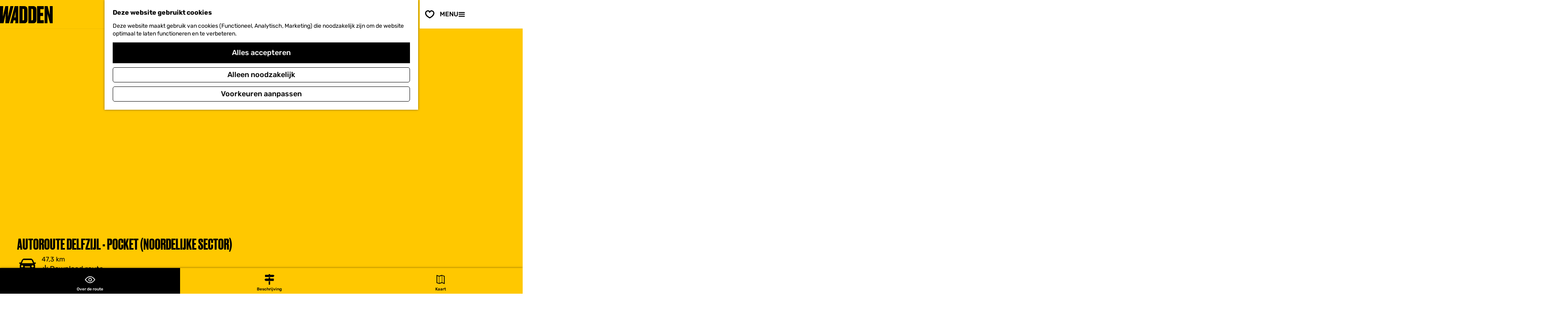

--- FILE ---
content_type: text/html; charset=UTF-8
request_url: https://www.visitwadden.nl/nl/bezoeken/routes/4033779361/autoroute-delfzijl-pocket
body_size: 24947
content:
<!DOCTYPE html>



    
<html lang="nl">
<head>
                <script>(function(w,d,s,l,i){w[l]=w[l]||[];w[l].push(
            {'gtm.start': new Date().getTime(),event:'gtm.js'}
          );var f=d.getElementsByTagName(s)[0],
            j=d.createElement(s),dl=l!='dataLayer'?'&l='+l:'';j.async=true;j.src=
            'https://isst.visitwadden.nl/visit.js?id='+i+dl;f.parentNode.insertBefore(j,f);
          })(window,document,'script','dataLayer','wadden');</script>
    
    <meta charset="utf-8">
    <meta http-equiv="X-UA-Compatible" content="IE=edge">
    <meta name="viewport" content="width=device-width, initial-scale=1.0">
    <meta name="msvalidate.01" content="0165B6DFBFDC76DB95E5AD1E4C980388" />

            <meta name="theme-color" content="#FFC800">
    
    <title>
    Autoroute Delfzijl - Pocket | Visit Wadden
    </title>

                        <link rel="alternate" href="https://www.visitwadden.nl/nl/bezoeken/routes/4033779361/autoroute-delfzijl-pocket" hreflang="nl"/>
        
            

    <link rel="canonical" href="https://www.visitwadden.nl/nl/bezoeken/routes/4033779361/autoroute-delfzijl-pocket" />



            <meta name="description" content="Treed in de voetsporen van de bevrijders die zware gevecten hebben moeten leveren voor de zogenaamde Delfzijl- Pocket. Bezoek monumenten, bunkers en andere overblijfselen van deze zware strijd die in april en mei 1945 plaatsvond.Deze route volgt de noordelijke opmarsroute van de Canadezen.">
        
                                <meta property="og:title" content="Autoroute Delfzijl - Pocket" />
                                <meta property="og:description" content="Treed in de voetsporen van de bevrijders die zware gevecten hebben moeten leveren voor de zogenaamde Delfzijl- Pocket." />
                                <meta property="og:url" content="https://www.visitwadden.nl/nl/bezoeken/routes/4033779361/autoroute-delfzijl-pocket" />
                                <meta property="og:type" content="website" />
                                <meta property="og:image" content="https://assets.plaece.nl/thumb/HNL_Wt-lnUOf60RJTErpurcgM4N1tnmpLlt8xjJ6Yck/resizing_type:fit/width:650/height:366/gravity:sm/aHR0cHM6Ly9hc3NldHMucGxhZWNlLm5sL29kcC1mcmllc2xhbmQvaW1hZ2UvZHVpdHNlLWtyaWpnc2dldmFuZ2VuZW4td29yZGVuLWFmZ2V2b2VyZC12aWEtaGV0LXN0YXRpb24taW4tZGVsZnppamwtb3AtMi1tZWktMTk0NV8yOTYzMjg1NTcwLmpwZWc.jpeg" />
                                                <meta property="og:image" content="https://assets.plaece.nl/thumb/PxL5m1yB4t0sj5pjtC9CJ2nlJMVqrtbXdxkWeTopvkU/resizing_type:fit/width:650/height:366/gravity:sm/aHR0cHM6Ly9hc3NldHMucGxhZWNlLm5sL29kcC1mcmllc2xhbmQvaW1hZ2UvZHVpdHNlLWtyaWpnc2dldmFuZ2VuZW4td29yZGVuLWFmZ2V2b2VyZC12aWEtaGV0LXN0YXRpb24taW4tZGVsZnppamwtb3AtMi1tZWktMTk0NV8zMjM1MDI1NDIzLmpwZWc.jpeg" />
                                                            <meta property="og:image" content="https://assets.plaece.nl/thumb/f72UALabKUc7ijR0Gkgb7vnn5rV-JxZ_-gjK8ftK8Lo/resizing_type:fit/width:650/height:366/gravity:sm/[base64].jpeg" />
                                                            <meta property="og:image" content="https://assets.plaece.nl/thumb/82XSfyf6MnqvpjVZQHyE7KqEr8TTZVfYmfNh4g0s5DQ/resizing_type:fit/width:650/height:366/gravity:sm/aHR0cHM6Ly9hc3NldHMucGxhZWNlLm5sL29kcC1mcmllc2xhbmQvaW1hZ2Uva2Fwb3QtZ2VzY2hvdGVuLWJvZXJkZXJpai1vbWdldmluZy1kZWxmemlqbF8zNDE4NTU5MTI0LmpwZWc.jpeg" />
                        

                                <meta name="twitter:card" content="summary" />
                                <meta name="twitter:title" content="Autoroute Delfzijl - Pocket" />
                                <meta name="twitter:description" content="Treed in de voetsporen van de bevrijders die zware gevecten hebben moeten leveren voor de zogenaamde Delfzijl- Pocket." />
                                <meta name="twitter:image" content="https://assets.plaece.nl/thumb/66vRjAAKM_ZYDuIDGVgXu8nRpQZQX-HZ_qMmd33m408/resizing_type:fit/width:650/height:366/gravity:sm/aHR0cHM6Ly9hc3NldHMucGxhZWNlLm5sL29kcC1mcmllc2xhbmQvaW1hZ2UvZHVpdHNlLWtyaWpnc2dldmFuZ2VuZW4td29yZGVuLWFmZ2V2b2VyZC12aWEtaGV0LXN0YXRpb24taW4tZGVsZnppamwtb3AtMi1tZWktMTk0NV80MDgxODIwMjU2LmpwZWc.jpeg" />
                                <meta name="twitter:image:alt" content="phpmlbchJ" />
            






    
        <link rel="shortcut icon" href="/build/assets/favicons/visitwadden/favicon.ico" type="image/x-icon">
<link rel="apple-touch-icon" href="/build/assets/favicons/visitwadden/apple-touch-icon.e1a82e61a7b5160f844c.png">
<link rel="apple-touch-icon-precomposed" sizes="57x57" href="/build/assets/favicons/visitwadden/apple-touch-icon-57x57.cf6796f7e92ea0b0759e.png" />
<link rel="apple-touch-icon-precomposed" sizes="114x114" href="/build/assets/favicons/visitwadden/apple-touch-icon-114x114.cac30a13d092c2077ec9.png" />
<link rel="apple-touch-icon-precomposed" sizes="72x72" href="/build/assets/favicons/visitwadden/apple-touch-icon-72x72.564968ad14072be5048f.png" />
<link rel="apple-touch-icon-precomposed" sizes="144x144" href="/build/assets/favicons/visitwadden/apple-touch-icon-144x144.1fc738c08023e9ff6b6d.png" />
<link rel="apple-touch-icon-precomposed" sizes="60x60" href="/build/assets/favicons/visitwadden/apple-touch-icon-60x60.9e11ad796e3f6c292dba.png" />
<link rel="apple-touch-icon-precomposed" sizes="120x120" href="/build/assets/favicons/visitwadden/apple-touch-icon-120x120.2f8e6620d94a6e52500b.png" />
<link rel="apple-touch-icon-precomposed" sizes="76x76" href="/build/assets/favicons/visitwadden/apple-touch-icon-76x76.394e84bac104fa66735e.png" />
<link rel="apple-touch-icon-precomposed" sizes="152x152" href="/build/assets/favicons/visitwadden/apple-touch-icon-152x152.cf3f57a6b39ac752c0ed.png" />
<link rel="icon" type="image/png" href="/build/assets/favicons/visitwadden/favicon-196x196.459b01eb70dbdaba21cd.png" sizes="196x196" />
<link rel="icon" type="image/png" href="/build/assets/favicons/visitwadden/favicon-96x96.c509177affd832aa99e6.png" sizes="96x96" />
<link rel="icon" type="image/png" href="/build/assets/favicons/visitwadden/favicon-32x32.46e8d80fef6f43fb7803.png" sizes="32x32" />
<link rel="icon" type="image/png" href="/build/assets/favicons/visitwadden/favicon-16x16.064fdce161e4c0ee9904.png" sizes="16x16" />
<link rel="icon" type="image/png" href="/build/assets/favicons/visitwadden/favicon-128.706093fb671737e4e694.png" sizes="128x128" />
<meta name="application-name" content="Visit Wadden"/>
<meta name="msapplication-TileColor" content="#FFFFFF" />
<meta name="msapplication-TileImage" content="/build/assets/favicons/visitwadden/mstile-144x144.1fc738c08023e9ff6b6d.png" />
<meta name="msapplication-square70x70logo" content="/build/favicons/visitwadden/assets/mstile-70x70.png" />
<meta name="msapplication-square150x150logo" content="/build/assets/favicons/visitwadden/mstile-150x150.fe5caa2cb99385ea540f.png" />
<meta name="msapplication-wide310x150logo" content="/build/assets/favicons/visitwadden/mstile-310x150.6f79efc7edc5fc095823.png" />
<meta name="msapplication-square310x310logo" content="/build/assets/favicons/visitwadden/mstile-310x310.e42903f2a30b21c8a302.png" />


                    <link rel="stylesheet" href="/build/main.2d44212b168169b541d3.css">
        <link rel="stylesheet" href="/build/main-print.2733fc4be33b880b8e13.css" media="print">
    

        <script>
    var odpClientApi = 'https\u003A\/\/www.visitwadden.nl\/_client\/nl\/odp\/api';
    var clientFavorites = 'https\u003A\/\/www.visitwadden.nl\/_client\/favorite';
</script>

<script src="/build/runtime.9411e8bfe7baa5b1f9e3.bundle.js" defer></script>

    <script src="/build/main.a17fa262bba5bf245be5.bundle.js" defer></script>


        
    <script src="https://cdnjs.cloudflare.com/ajax/libs/jquery/2.2.4/jquery.min.js" integrity="sha512-DUC8yqWf7ez3JD1jszxCWSVB0DMP78eOyBpMa5aJki1bIRARykviOuImIczkxlj1KhVSyS16w2FSQetkD4UU2w==" crossorigin="anonymous" referrerpolicy="no-referrer"></script>
</head>

<body class=" is-odp-detail item--has-files  body--theme-default domain--homepage"     data-close-odp-detail-referer=""
    data-close-odp-detail-overview-url="https://www.visitwadden.nl/nl"
    data-ga-value=4033779361
                                                     data-has-no-pageparts="true"
             data-instant-intensity="viewport"  data-cookie-bundle-enabled="true">
                                                    <!-- Google Tag Manager (noscript) -->
            <noscript>
                <iframe src="https://www.googletagmanager.com/ns.html?id=GTM-MWZZ33T"
                    height="0" width="0" style="display:none;visibility:hidden"></iframe>
            </noscript>
            <!-- End Google Tag Manager (noscript) -->
                        

                
    <header class="main-header">
        <div class="header__wave"></div>
        <a href="#main" class="header__skiplink">Ga naar inhoud</a>
        <div class="container-fluid">
                                                                            <a href="/nl" class="main-header__logo">
            <img src="/build/assets/general/logo.d3d613c337a737ff8f3c.svg"
                    alt="Visit Wadden Logo"
                    class="main-header__logo__img">
            <span class="sr-only">Ga naar de homepage</span>
        </a>
    

                                                    <nav id="main-nav" class="main-header__nav main-nav" aria-label="Primair">
        <ul class="menu">
                    
                                                                                        <li class="main-nav__parent-wrapper main-nav__parent-wrapper--has-children" data-a11y="close">
                                <button class="menu__children-back-btn">
            <span class="icon icon-font icon-fill-arrow-left main-header--mobile__back-btn-icon" aria-hidden="true"></span>
            Terug
        </button>
                                            <a href="/nl/verhalen/werelderfgoed" class="main-nav__link main-nav__link-parent main-nav__link--has-children      main-nav-parent-link__theme--default"
                aria-haspopup="true" aria-expanded="false"
                aria-controls="menu__children-105"                
                >
                <span class="main-nav__link-title button-content--reset"><span class="title-formatter__text">Waarom </span><span class="title-formatter__line-break"></span><span class="title-formatter__text">Wadden</span></span>
                                                                    
                                                                    </a>
                                    
                        <div class="menu__children-wrapper">
            <ul id="menu__children-105" class="menu__children">
                                                    <li class="main-nav__child-wrapper main-nav-child__theme--default">
                <a href="/nl/verhalen/werelderfgoed" class="main-nav__link main-nav__link-child       main-nav-child-link__theme--default"
                                
                >
                <span class="main-nav__link-title button-content--reset">UNESCO Werelderfgoed</span>
                                                                    
                                                                    </a>
                                </li>
                                                        <li class="main-nav__child-wrapper main-nav-child__theme--default">
                <a href="/nl/bezoeken/wadlopen" class="main-nav__link main-nav__link-child       main-nav-child-link__theme--default"
                                
                >
                <span class="main-nav__link-title button-content--reset">Wadlopen</span>
                                                                    
                                                                    </a>
                                </li>
                                                        <li class="main-nav__child-wrapper main-nav-child__theme--default">
                <a href="/nl/verhalen/smaak-van-de-wadden" class="main-nav__link main-nav__link-child       main-nav-child-link__theme--default"
                                
                >
                <span class="main-nav__link-title button-content--reset">Smaak van de Wadden</span>
                                                                    
                                                                    </a>
                                </li>
                                                        <li class="main-nav__child-wrapper main-nav-child__theme--default">
                <a href="/nl/bezoeken/routes-waddengebied" class="main-nav__link main-nav__link-child       main-nav-child-link__theme--default"
                                
                >
                <span class="main-nav__link-title button-content--reset">Wandelen & fietsen</span>
                                                                    
                                                                    </a>
                                </li>
                                                        <li class="main-nav__child-wrapper main-nav-child__theme--default">
                <a href="/nl/verhalen/bundel/6x-bezinning-in-het-waddengebied" class="main-nav__link main-nav__link-child       main-nav-child-link__theme--default"
                                
                >
                <span class="main-nav__link-title button-content--reset">Bezinnen</span>
                                                                    
                                                                    </a>
                                </li>
                                                        <li class="main-nav__child-wrapper main-nav-child__theme--default">
                <a href="/nl/verhalen/donkerte-van-de-wadden" class="main-nav__link main-nav__link-child       main-nav-child-link__theme--default"
                                
                >
                <span class="main-nav__link-title button-content--reset">Beleef donkerte</span>
                                                                    
                                                                    </a>
                                </li>
                                                        <li class="main-nav__child-wrapper main-nav-child__theme--highlight">
                <a href="/nl/verhalen/bundel/natuur-van-wereldklasse" class="main-nav__link main-nav__link-child   main-nav__link--has-subtitle main-nav__link--has-media   main-nav-child-link__theme--highlight"
                                
                >
                <span class="main-nav__link-title button-content--reset">Duik in de wereld van UNESCO Werelderfgoed</span>
                                <span class="main-nav__link-subtitle button-content--reset">
                            Ontdek het unieke verhaal van &#039;s-werelds grootste getijdegebied
                        <span class="main-nav__link-readmore">Lees het verhaal</span>
        </span>
                                                                                                                                                                                            <picture class="img__wrapper img--theme-default main-nav__link-image button-content--reset"
                    >
                                                                                                                                                                        <source type="image/webp"
                                        srcset="https://assets.plaece.nl/thumb/-mNOR3DmPHluBefuNwLEtLXPP5Zso9ba-Tn3tbXP5ck/resizing_type:fit/width:300/height:0/gravity:sm/enlarge:0/aHR0cHM6Ly9hc3NldHMucGxhZWNlLm5sL2t1bWEtd2FkZGVuL3VwbG9hZHMvbWVkaWEvNjNmNjE4NDE5ZWQyZC9uaWV0LXZvb3Itd2FkamVzLW9ubGluZTAzLmpwZWc.webp">
                                                                            <source srcset="https://assets.plaece.nl/thumb/f4fGCMxRrdZ4QrHNp6SCc2DUf-GnQ2TlyxbDuPbLUEY/resizing_type:fit/width:300/height:0/gravity:sm/enlarge:0/aHR0cHM6Ly9hc3NldHMucGxhZWNlLm5sL2t1bWEtd2FkZGVuL3VwbG9hZHMvbWVkaWEvNjNmNjE4NDE5ZWQyZC9uaWV0LXZvb3Itd2FkamVzLW9ubGluZTAzLmpwZWc.jpeg">
                                                    <img src="https://assets.plaece.nl/thumb/f4fGCMxRrdZ4QrHNp6SCc2DUf-GnQ2TlyxbDuPbLUEY/resizing_type:fit/width:300/height:0/gravity:sm/enlarge:0/aHR0cHM6Ly9hc3NldHMucGxhZWNlLm5sL2t1bWEtd2FkZGVuL3VwbG9hZHMvbWVkaWEvNjNmNjE4NDE5ZWQyZC9uaWV0LXZvb3Itd2FkamVzLW9ubGluZTAzLmpwZWc.jpeg"
                        class="img__main "
                        alt="" loading="lazy"
                        >
            </picture>
                                    </a>
                                </li>
                                </ul>
        </div>
                    </li>
                                    <li class="main-nav__parent-wrapper main-nav__parent-wrapper--has-children" data-a11y="close">
                                <button class="menu__children-back-btn">
            <span class="icon icon-font icon-fill-arrow-left main-header--mobile__back-btn-icon" aria-hidden="true"></span>
            Terug
        </button>
                                            <a href="/nl/bezoeken/activiteiten/waddeneilanden" class="main-nav__link main-nav__link-parent main-nav__link--has-children      main-nav-parent-link__theme--default"
                aria-haspopup="true" aria-expanded="false"
                aria-controls="menu__children-1223"                
                >
                <span class="main-nav__link-title button-content--reset"><span class="title-formatter__text">Wat </span><span class="title-formatter__line-break"></span><span class="title-formatter__text">te doen</span></span>
                                                                    
                                                                    </a>
                                    
                        <div class="menu__children-wrapper">
            <ul id="menu__children-1223" class="menu__children">
                                                    <li class="main-nav__child-wrapper main-nav-child__theme--default">
                <a href="/nl/bezoeken/routes-waddengebied" class="main-nav__link main-nav__link-child       main-nav-child-link__theme--default"
                                
                >
                <span class="main-nav__link-title button-content--reset">Routes</span>
                                                                    
                                                                    </a>
                                </li>
                                                        <li class="main-nav__child-wrapper main-nav-child__theme--default">
                <a href="/nl/reisdagboek" class="main-nav__link main-nav__link-child       main-nav-child-link__theme--default"
                                
                >
                <span class="main-nav__link-title button-content--reset">Reisdagboek</span>
                                                                    
                                                                    </a>
                                </li>
                                                        <li class="main-nav__child-wrapper main-nav-child__theme--default">
                <a href="/nl/bezoeken/activiteiten" class="main-nav__link main-nav__link-child       main-nav-child-link__theme--default"
                                
                >
                <span class="main-nav__link-title button-content--reset">Activiteiten</span>
                                                                    
                                                                    </a>
                                </li>
                                                        <li class="main-nav__child-wrapper main-nav-child__theme--default">
                <a href="/nl/verhalen/bundel/soloreizen-naar-de-wadden-een-inspiratiereis-van-elmar" class="main-nav__link main-nav__link-child       main-nav-child-link__theme--default"
                                
                >
                <span class="main-nav__link-title button-content--reset">Soloreizen op de Wadden</span>
                                                                    
                                                                    </a>
                                </li>
                                                        <li class="main-nav__child-wrapper main-nav-child__theme--default">
                <a href="/nl/bezoeken/eten-drinken" class="main-nav__link main-nav__link-child       main-nav-child-link__theme--default"
                                
                >
                <span class="main-nav__link-title button-content--reset">Eten & Drinken</span>
                                                                    
                                                                    </a>
                                </li>
                                                        <li class="main-nav__child-wrapper main-nav-child__theme--highlight">
                <a href="/nl/verhalen/bundel/20x-restaurants-met-lokale-producten" class="main-nav__link main-nav__link-child   main-nav__link--has-subtitle main-nav__link--has-media   main-nav-child-link__theme--highlight"
                                
                >
                <span class="main-nav__link-title button-content--reset">20x restaurants met lokale producten</span>
                                <span class="main-nav__link-subtitle button-content--reset">
                            Pak je verrekijker en doe mee met deze 11 groene avonturen die je niet mag missen.
                        <span class="main-nav__link-readmore">Lees het verhaal</span>
        </span>
                                                                                                                                                                                            <picture class="img__wrapper img--theme-default main-nav__link-image button-content--reset"
                    data-copyright="&copy; Sebastiaan Rodenhuis">
                                                                                                                                                                        <source type="image/webp"
                                        srcset="https://assets.plaece.nl/thumb/RnUZOhu4Ai7BDTa0ts4RyuspVWbGpCqrmuIl15-ntbw/resizing_type:fit/width:300/height:0/gravity:sm/enlarge:0/aHR0cHM6Ly9hc3NldHMucGxhZWNlLm5sL2t1bWEtd2FkZGVuL3VwbG9hZHMvbWVkaWEvNjNjNmFmMDJjNjZhYS9kb3dubG9hZC0zMTkzLXMyMDAweDIwMDAuanBn.webp">
                                                                            <source srcset="https://assets.plaece.nl/thumb/dHAJ5gooMAwa_W86eWoZNZVl-qE4Zd2cQHz9QjGfJ7U/resizing_type:fit/width:300/height:0/gravity:sm/enlarge:0/aHR0cHM6Ly9hc3NldHMucGxhZWNlLm5sL2t1bWEtd2FkZGVuL3VwbG9hZHMvbWVkaWEvNjNjNmFmMDJjNjZhYS9kb3dubG9hZC0zMTkzLXMyMDAweDIwMDAuanBn.jpg">
                                                    <img src="https://assets.plaece.nl/thumb/dHAJ5gooMAwa_W86eWoZNZVl-qE4Zd2cQHz9QjGfJ7U/resizing_type:fit/width:300/height:0/gravity:sm/enlarge:0/aHR0cHM6Ly9hc3NldHMucGxhZWNlLm5sL2t1bWEtd2FkZGVuL3VwbG9hZHMvbWVkaWEvNjNjNmFmMDJjNjZhYS9kb3dubG9hZC0zMTkzLXMyMDAweDIwMDAuanBn.jpg"
                        class="img__main "
                        alt="" loading="lazy"
                        >
            </picture>
                                    </a>
                                </li>
                                                        <li class="main-nav__child-wrapper main-nav-child__theme--highlight">
                <a href="/nl/verhalen/smaak-van-de-wadden/culinaire-wadden-weken/restaurants-culinaire-wadden-weken-groningen" class="main-nav__link main-nav__link-child   main-nav__link--has-subtitle main-nav__link--has-media   main-nav-child-link__theme--highlight"
                                
                target="_blank">
                <span class="main-nav__link-title button-content--reset">Wadlopen is geen strandwandeling</span>
                                <span class="main-nav__link-subtitle button-content--reset">
                            Wadlopen klinkt vertrouwd, maar veilig wadlopen is iets anders dan een lange strandwandeling.
                        <span class="main-nav__link-readmore">Lees het verhaal</span>
        </span>
                                                                                                                                                                                            <picture class="img__wrapper img--theme-default main-nav__link-image button-content--reset"
                    >
                                                                                                                                                                        <source type="image/webp"
                                        srcset="https://assets.plaece.nl/thumb/MqXDSfnrfXl45eJw7lIWH3FIexYV3xlc8IJwe-kzi-M/resizing_type:fit/width:300/height:0/gravity:sm/enlarge:0/aHR0cHM6Ly9hc3NldHMucGxhZWNlLm5sL2t1bWEtd2FkZGVuL3VwbG9hZHMvbWVkaWEvNjkxZDgyNjA4ZjY5NS81MzA4LmpwZw.webp">
                                                                            <source srcset="https://assets.plaece.nl/thumb/c2sE5-gamLBr7s1bhfjxBq0MeuA-MS6XfuvtsX6wG8c/resizing_type:fit/width:300/height:0/gravity:sm/enlarge:0/aHR0cHM6Ly9hc3NldHMucGxhZWNlLm5sL2t1bWEtd2FkZGVuL3VwbG9hZHMvbWVkaWEvNjkxZDgyNjA4ZjY5NS81MzA4LmpwZw.jpg">
                                                    <img src="https://assets.plaece.nl/thumb/c2sE5-gamLBr7s1bhfjxBq0MeuA-MS6XfuvtsX6wG8c/resizing_type:fit/width:300/height:0/gravity:sm/enlarge:0/aHR0cHM6Ly9hc3NldHMucGxhZWNlLm5sL2t1bWEtd2FkZGVuL3VwbG9hZHMvbWVkaWEvNjkxZDgyNjA4ZjY5NS81MzA4LmpwZw.jpg"
                        class="img__main "
                        alt="" loading="lazy"
                        >
            </picture>
                                    </a>
                                </li>
                                </ul>
        </div>
                    </li>
                                    <li class="main-nav__parent-wrapper main-nav__parent-wrapper--has-children" data-a11y="close">
                                <button class="menu__children-back-btn">
            <span class="icon icon-font icon-fill-arrow-left main-header--mobile__back-btn-icon" aria-hidden="true"></span>
            Terug
        </button>
                                            <a href="/nl/verhalen/bundel/onontdekte-plekken-langs-de-waddenkust" class="main-nav__link main-nav__link-parent main-nav__link--has-children      main-nav-parent-link__theme--default"
                aria-haspopup="true" aria-expanded="false"
                aria-controls="menu__children-2156"                
                >
                <span class="main-nav__link-title button-content--reset"><span class="title-formatter__text">Waar ga </span><span class="title-formatter__line-break"></span><span class="title-formatter__text">je heen</span></span>
                                                                    
                                                                    </a>
                                    
                        <div class="menu__children-wrapper">
            <ul id="menu__children-2156" class="menu__children">
                                                    <li class="main-nav__child-wrapper main-nav-child__theme--default">
                <a href="/nl/waddenkust/waddenkust-noord-holland" class="main-nav__link main-nav__link-child       main-nav-child-link__theme--default"
                                
                >
                <span class="main-nav__link-title button-content--reset">Noord-Holland</span>
                                                                    
                                                                    </a>
                                </li>
                                                        <li class="main-nav__child-wrapper main-nav-child__theme--default">
                <a href="/nl/waddenkust/waddenkust-friesland" class="main-nav__link main-nav__link-child       main-nav-child-link__theme--default"
                                
                >
                <span class="main-nav__link-title button-content--reset">Friesland</span>
                                                                    
                                                                    </a>
                                </li>
                                                        <li class="main-nav__child-wrapper main-nav-child__theme--default">
                <a href="/nl/waddenkust/waddenkust-groningen" class="main-nav__link main-nav__link-child       main-nav-child-link__theme--default"
                                
                >
                <span class="main-nav__link-title button-content--reset">Groningen</span>
                                                                    
                                                                    </a>
                                </li>
                                                        <li class="main-nav__child-wrapper main-nav-child__theme--default">
                <a href="/nl/waddeneilanden" class="main-nav__link main-nav__link-child       main-nav-child-link__theme--default"
                                
                >
                <span class="main-nav__link-title button-content--reset">Waddeneilanden</span>
                                                                    
                                                                    </a>
                                </li>
                                                        <li class="main-nav__child-wrapper main-nav-child__theme--default">
                <a href="/nl/waddenkust/duitsland" class="main-nav__link main-nav__link-child       main-nav-child-link__theme--default"
                                
                >
                <span class="main-nav__link-title button-content--reset">Duitsland</span>
                                                                    
                                                                    </a>
                                </li>
                                                        <li class="main-nav__child-wrapper main-nav-child__theme--default">
                <a href="/nl/waddenkust/denemarken" class="main-nav__link main-nav__link-child       main-nav-child-link__theme--default"
                                
                >
                <span class="main-nav__link-title button-content--reset">Denemarken</span>
                                                                    
                                                                    </a>
                                </li>
                                                        <li class="main-nav__child-wrapper main-nav-child__theme--highlight">
                <a href="/nl/verhalen/bundel/het-noorderlicht-voor-beginners" class="main-nav__link main-nav__link-child   main-nav__link--has-subtitle main-nav__link--has-media   main-nav-child-link__theme--highlight"
                                
                target="_blank">
                <span class="main-nav__link-title button-content--reset">Het noorderlicht voor beginners</span>
                                <span class="main-nav__link-subtitle button-content--reset">
                            Het is een waanzinnig mooi natuurfenomeen: het noorderlicht. In het Waddengebied heb je het beste zicht hierop.
                        <span class="main-nav__link-readmore">Lees het verhaal</span>
        </span>
                                                                                                                                                                                            <picture class="img__wrapper img--theme-default main-nav__link-image button-content--reset"
                    data-copyright="&copy; Niels Lahuis">
                                                                                                                                                                        <source type="image/webp"
                                        srcset="https://assets.plaece.nl/thumb/i757FrFlFLTbH0AA09ie0tF7eI8xNH1Kpnj2vNM-Zy8/resizing_type:fit/width:300/height:0/gravity:sm/enlarge:0/aHR0cHM6Ly9hc3NldHMucGxhZWNlLm5sL2t1bWEtd2FkZGVuL3VwbG9hZHMvbWVkaWEvNjczNzQwNDZjZTZjNC9pbWctMzE4Mi5qcGVn.webp">
                                                                            <source srcset="https://assets.plaece.nl/thumb/6vG49lo0Sa1NXqVP-o649zQDWyNq19H7yEXaQ6GNqCU/resizing_type:fit/width:300/height:0/gravity:sm/enlarge:0/aHR0cHM6Ly9hc3NldHMucGxhZWNlLm5sL2t1bWEtd2FkZGVuL3VwbG9hZHMvbWVkaWEvNjczNzQwNDZjZTZjNC9pbWctMzE4Mi5qcGVn.jpeg">
                                                    <img src="https://assets.plaece.nl/thumb/6vG49lo0Sa1NXqVP-o649zQDWyNq19H7yEXaQ6GNqCU/resizing_type:fit/width:300/height:0/gravity:sm/enlarge:0/aHR0cHM6Ly9hc3NldHMucGxhZWNlLm5sL2t1bWEtd2FkZGVuL3VwbG9hZHMvbWVkaWEvNjczNzQwNDZjZTZjNC9pbWctMzE4Mi5qcGVn.jpeg"
                        class="img__main "
                        alt="" loading="lazy"
                        >
            </picture>
                                    </a>
                                </li>
                                </ul>
        </div>
                    </li>
                                    <li class="main-nav__parent-wrapper main-nav__parent-wrapper--has-children" data-a11y="close">
                                <button class="menu__children-back-btn">
            <span class="icon icon-font icon-fill-arrow-left main-header--mobile__back-btn-icon" aria-hidden="true"></span>
            Terug
        </button>
                                            <a href="/nl/bezoeken" class="main-nav__link main-nav__link-parent main-nav__link--has-children      main-nav-parent-link__theme--default"
                aria-haspopup="true" aria-expanded="false"
                aria-controls="menu__children-40"                
                >
                <span class="main-nav__link-title button-content--reset"><span class="title-formatter__text">Plan je </span><span class="title-formatter__line-break"></span><span class="title-formatter__text">bezoek</span></span>
                                                                    
                                                                    </a>
                                    
                        <div class="menu__children-wrapper">
            <ul id="menu__children-40" class="menu__children">
                                                    <li class="main-nav__child-wrapper main-nav-child__theme--default">
                <a href="/nl/bezoeken/overtochten" class="main-nav__link main-nav__link-child       main-nav-child-link__theme--default"
                                
                >
                <span class="main-nav__link-title button-content--reset">Overtochten</span>
                                                                    
                                                                    </a>
                                </li>
                                                        <li class="main-nav__child-wrapper main-nav-child__theme--default">
                <a href="/nl/bezoeken/overnachten" class="main-nav__link main-nav__link-child       main-nav-child-link__theme--default"
                                
                >
                <span class="main-nav__link-title button-content--reset">Overnachten</span>
                                                                    
                                                                    </a>
                                </li>
                                                        <li class="main-nav__child-wrapper main-nav-child__theme--default">
                <a href="/nl/bezoeken/duurzaam-reizen" class="main-nav__link main-nav__link-child       main-nav-child-link__theme--default"
                                
                >
                <span class="main-nav__link-title button-content--reset">Duurzaam Reizen</span>
                                                                    
                                                                    </a>
                                </li>
                                                        <li class="main-nav__child-wrapper main-nav-child__theme--default">
                <a href="/nl/bezoeken/agenda" class="main-nav__link main-nav__link-child       main-nav-child-link__theme--default"
                                
                >
                <span class="main-nav__link-title button-content--reset">Agenda</span>
                                                                    
                                                                    </a>
                                </li>
                                                        <li class="main-nav__child-wrapper main-nav-child__theme--highlight">
                <a href="/nl/verhalen/bundel/rust-vinden-op-het-ziltepad" class="main-nav__link main-nav__link-child   main-nav__link--has-subtitle main-nav__link--has-media   main-nav-child-link__theme--highlight"
                                
                target="_blank">
                <span class="main-nav__link-title button-content--reset">Rust vinden op Het Ziltepad</span>
                                <span class="main-nav__link-subtitle button-content--reset">
                            Wandelinfluencer Roos Freije over de kracht van lopen in het najaar
                        <span class="main-nav__link-readmore">Lees het verhaal</span>
        </span>
                                                                                                                                                                                            <picture class="img__wrapper img--theme-default main-nav__link-image button-content--reset"
                    data-copyright="&copy; Roos Freije">
                                                                                                                                                                        <source type="image/webp"
                                        srcset="https://assets.plaece.nl/thumb/JqrwE_oNxVEQkGTX6N-aFGHYas0USnRAOt9yK46ZKf0/resizing_type:fit/width:300/height:0/gravity:sm/enlarge:0/aHR0cHM6Ly9hc3NldHMucGxhZWNlLm5sL2t1bWEtd2FkZGVuL3VwbG9hZHMvbWVkaWEvNjkwZGM0Mjk1YzBlNy9pbWFnZTAuanBlZw.webp">
                                                                            <source srcset="https://assets.plaece.nl/thumb/50LOczcxwNXzysQfwqiB-YqQJzx5EnGbQEG7pCD-h1Y/resizing_type:fit/width:300/height:0/gravity:sm/enlarge:0/aHR0cHM6Ly9hc3NldHMucGxhZWNlLm5sL2t1bWEtd2FkZGVuL3VwbG9hZHMvbWVkaWEvNjkwZGM0Mjk1YzBlNy9pbWFnZTAuanBlZw.jpeg">
                                                    <img src="https://assets.plaece.nl/thumb/50LOczcxwNXzysQfwqiB-YqQJzx5EnGbQEG7pCD-h1Y/resizing_type:fit/width:300/height:0/gravity:sm/enlarge:0/aHR0cHM6Ly9hc3NldHMucGxhZWNlLm5sL2t1bWEtd2FkZGVuL3VwbG9hZHMvbWVkaWEvNjkwZGM0Mjk1YzBlNy9pbWFnZTAuanBlZw.jpeg"
                        class="img__main "
                        alt="" loading="lazy"
                        >
            </picture>
                                    </a>
                                </li>
                                </ul>
        </div>
                    </li>
            

                <li class="header__top-menu" aria-label="Top">
                                            <a href="/nl/over-ons/ondernemers" 
                   class="header__top-link">
                                        Voor ondernemers
                </a>
                    </li>
                                
        </ul>
    </nav>
    <div class="main-nav__overlay"></div>

                                                <nav class="language-nav" data-a11y="close" aria-labelledby="language-nav-switcher" translate="no">
                            <span id="language-nav-switcher" class="sr-only">
                    Selecteer taal
                    <span class="sr-only" aria-current="true">Huidige taal: Nederlands</span>
                </span>
                                        <button class="language-nav__item language-nav__item--nl language-nav__active-lang"
                        aria-expanded="false" aria-controls="language-nav__items" aria-haspopup="true"
                        aria-labelledby="language-nav-switcher">
                    <span class="language-nav__text" aria-hidden="true">nl</span>
                </button>
                <span class="language-nav__item language-nav__item--nl language-nav__active-lang" aria-labelledby="language-nav-switcher">
                    <span class="language-nav__text" aria-hidden="true">nl</span>
                </span>
                                        <div id="language-nav__items" class="language-nav__items">
                                                                                                        <a href="https://www.visitwadden.nl/de/besuchen/routen"
                                   class="language-nav__item language-nav__item--de language-nav__link"
                                   lang="de" hreflang="de">
                                                                            <span class="language-nav__text" aria-hidden="true">de</span>
                                                                                                                <span class="sr-only">Gehen Sie zur deutschen Seite</span>
                                                                    </a>
                                                                                                                                                            <a href="https://www.visitwadden.nl/en/visit/routes"
                                   class="language-nav__item language-nav__item--en language-nav__link"
                                   lang="en" hreflang="en">
                                                                            <span class="language-nav__text" aria-hidden="true">en</span>
                                                                                                                <span class="sr-only">Go to the English page</span>
                                                                    </a>
                                                                                        </div>
                    </nav>
    
                                <ul class="handles">
                                                                <li class="handles__item handles__item--favorites">
            <a href="/nl/favorieten" class="handles__link " >
                <span class="handles__icon icon-font icon-fill-heart-outline" aria-hidden="true"></span>
                <span class="handles__count" data-favorite-count="0" aria-describedby="handles-favorites-name" role="status">0</span>
                <span class="handles__name" id="handles-favorites-name">Favorieten</span>
            </a>
        </li>
    
                                                                <li class="handles__item handles__item--map">
                    <a href="/nl/op-de-kaart" class="handles__link " >
                        <span class="handles__icon icon-font icon-fill-marker2" aria-hidden="true"></span>
                        <span class="handles__name">Kaart</span>
                    </a>
                </li>
                    
                                                                <li class="handles__item handles__item--search">
                    <a href="/nl/zoeken" class="handles__link " >
                        <span class="handles__icon icon-font icon-fill-magnifyglass" aria-hidden="true"></span>
                        <span class="handles__name">Zoeken</span>
                    </a>
                </li>
                    
            <li class="handles__item handles__item--navigation">
        <button class="handles__link handles__link--menu" aria-haspopup="dialog" aria-controls="main-nav"
                aria-expanded="false">
            <span class="handles__icon icon-font icon-fill-menu" title="Menu"
                  aria-hidden="true"></span>
            <span class="handles__name">
                <span class="menu-label__open">Menu</span>
                <span class="menu-label__close">Sluit</span>
            </span>
        </button>
    </li>
    </ul>

                                        <svg class="wave-animation" viewBox="0 0 100 100" preserveAspectRatio="none">
                    <path class="wave-animation__path"></path>
                </svg>
                    </div>
    </header>

    
        <main id="main">
        
                
            

    <div class="odp-detail-container odp-detail-container--stretch-full odp-detail-container--stretch-full--route">
        <script type="application/ld+json">{
    "@context": "http://schema.org",
    "name": "Autoroute Delfzijl - Pocket (noordelijke sector)",
    "description": "Treed in de voetsporen van de bevrijders die zware gevechten hebben moeten leveren voor de zogenaamde Delfzijl- Pocket. Bezoek monumenten, bunkers en andere overblijfselen van deze zware strijd.",
    "image": "https://assets.plaece.nl/odp-friesland/image/duitse-krijgsgevangenen-worden-afgevoerd-via-het-station-in-delfzijl-op-2-mei-1945_3235025423.jpeg",
    "@type": "Place",
    "address": {
        "@type": "PostalAddress",
        "addressCountry": "NL",
        "postalCode": "9934 EA",
        "streetAddress": "J. v.d. Kornputplein 1",
        "addressLocality": "Delfzijl"
    },
    "geo": {
        "latitude": 53.333694,
        "longitude": 6.923894,
        "@type": "GeoCoordinates"
    }
}</script>
                        <script>
          window.dataLayer = window.dataLayer || [];
          window.dataLayer.push({"categories":["motorized-car"],"city":"Delfzijl"});
        </script>
    

        
                                            <div class="item-details general-content ">
                    <div class="item-details__header item-details__route-header">
                            <div class="splide__carousel item-carousel">
                            <span class="anchor" id="item-details__carousel"></span>
                        <div class="splide splide__main item-carousel__container"
                                data-splide='{
    "type":"slide",
    "arrows":true,
    "pagination":true,
    "keyboard":"focused",
    "slideFocus":false,
    "flickPower":50,
    "video": {
    "autoplay": "1",
    "mute": "1",
    "playerOptions": {
    "vimeo": {
    "controls": "1"
    },
    "youtube": {
    "controls": "1"
    }
    }
    },
    "classes": {
    "pagination": "splide__pagination item-carousel__pagination",
    "page": "splide__pagination__page item-carousel__pagination-page"
    },
    "drag":true
        ,"i18n": {
        "prev": "Vorige slide"
        ,"next": "Volgende slide"
        ,"first": "Ga naar eerste slide"
        ,"last": "Ga naar laatste slide"
        ,"slideX": "Ga naar slide %s"
        ,"pageX": "Ga naar pagina %s"
        ,"play": "Start automatisch afspelen"
        ,"pause": "Pauzeer automatisch afspelen"
        ,"carousel": "carousel"
        ,"select": "Selecteer slide om te tonen"
        ,"slide": "slide"
        ,"slideLabel": "%s van %s"
        ,"playVideo": "Video afspelen"
    }
    
    }' >
                                                                                            <div class="splide__arrows item-carousel__arrows ">
            <button type="button" class="splide__arrow splide__arrow--prev item-carousel__arrow item-carousel__arrow--prev icon-font icon-fill-chevron-left" data-ga-category="click" data-ga-label="navigation" data-ga-action="prev"></button>
                        <button type="button" class="splide__arrow splide__arrow--next item-carousel__arrow item-carousel__arrow--next icon-font icon-fill-chevron-right" data-ga-category="click" data-ga-label="navigation" data-ga-action="next"></button>
        </div>
    
                                                                            <div class="splide__track item-carousel__track">
                        <ul class="splide__list item-carousel__list">
                                                                                                                                                                                                                                                                                                        <li class="splide__slide item-carousel__item-container file-image">
                                                                                                                                                                                <picture class="img__wrapper img--theme-default item-carousel__item"
                    data-copyright="&copy; Battlefield Tours">
                                                                                                                                                                        <source type="image/webp"
                                        srcset="https://assets.plaece.nl/thumb/I5wixnaFnJNBMaoQaTkbjC4U8TaMGmfg9oRalyEUlDk/resizing_type:fit/width:960/height:0/gravity:sm/enlarge:0/aHR0cHM6Ly9hc3NldHMucGxhZWNlLm5sL29kcC1mcmllc2xhbmQvaW1hZ2UvZHVpdHNlLWtyaWpnc2dldmFuZ2VuZW4td29yZGVuLWFmZ2V2b2VyZC12aWEtaGV0LXN0YXRpb24taW4tZGVsZnppamwtb3AtMi1tZWktMTk0NV8zMjM1MDI1NDIzLmpwZWc.webp" media="(max-width: 500px)">
                                                                            <source srcset="https://assets.plaece.nl/thumb/zzH8IKaYuMx8qpnw1iN20aLn2lxsmECTIhUkd7KztPs/resizing_type:fit/width:960/height:0/gravity:sm/enlarge:0/aHR0cHM6Ly9hc3NldHMucGxhZWNlLm5sL29kcC1mcmllc2xhbmQvaW1hZ2UvZHVpdHNlLWtyaWpnc2dldmFuZ2VuZW4td29yZGVuLWFmZ2V2b2VyZC12aWEtaGV0LXN0YXRpb24taW4tZGVsZnppamwtb3AtMi1tZWktMTk0NV8zMjM1MDI1NDIzLmpwZWc.jpeg" media="(max-width: 500px)">
                                                                                                                                                        <source type="image/webp"
                                        srcset="https://assets.plaece.nl/thumb/dSGtbSVQoEME8BcKeMNKxnv1dImOKlDYX19FTHyyuXs/resizing_type:fit/width:1280/height:0/gravity:sm/enlarge:0/aHR0cHM6Ly9hc3NldHMucGxhZWNlLm5sL29kcC1mcmllc2xhbmQvaW1hZ2UvZHVpdHNlLWtyaWpnc2dldmFuZ2VuZW4td29yZGVuLWFmZ2V2b2VyZC12aWEtaGV0LXN0YXRpb24taW4tZGVsZnppamwtb3AtMi1tZWktMTk0NV8zMjM1MDI1NDIzLmpwZWc.webp" media="(max-width: 1079px)">
                                                                            <source srcset="https://assets.plaece.nl/thumb/VYWRbfFOJzCfXIj5zuTmoxpQo1DulcfSEkAT7W4jNnk/resizing_type:fit/width:1280/height:0/gravity:sm/enlarge:0/aHR0cHM6Ly9hc3NldHMucGxhZWNlLm5sL29kcC1mcmllc2xhbmQvaW1hZ2UvZHVpdHNlLWtyaWpnc2dldmFuZ2VuZW4td29yZGVuLWFmZ2V2b2VyZC12aWEtaGV0LXN0YXRpb24taW4tZGVsZnppamwtb3AtMi1tZWktMTk0NV8zMjM1MDI1NDIzLmpwZWc.jpeg" media="(max-width: 1079px)">
                                                                                                                                                        <source type="image/webp"
                                        srcset="https://assets.plaece.nl/thumb/-aSRzsCxWLa3eogJdbMcechkC7iCoJ7jcGmBszEc-Pk/resizing_type:fit/width:1580/height:0/gravity:sm/enlarge:0/aHR0cHM6Ly9hc3NldHMucGxhZWNlLm5sL29kcC1mcmllc2xhbmQvaW1hZ2UvZHVpdHNlLWtyaWpnc2dldmFuZ2VuZW4td29yZGVuLWFmZ2V2b2VyZC12aWEtaGV0LXN0YXRpb24taW4tZGVsZnppamwtb3AtMi1tZWktMTk0NV8zMjM1MDI1NDIzLmpwZWc.webp">
                                                                            <source srcset="https://assets.plaece.nl/thumb/VHju-Od1knblvl4xrnM1UQVmge6RHVWK0KNZSonMrDc/resizing_type:fit/width:1580/height:0/gravity:sm/enlarge:0/aHR0cHM6Ly9hc3NldHMucGxhZWNlLm5sL29kcC1mcmllc2xhbmQvaW1hZ2UvZHVpdHNlLWtyaWpnc2dldmFuZ2VuZW4td29yZGVuLWFmZ2V2b2VyZC12aWEtaGV0LXN0YXRpb24taW4tZGVsZnppamwtb3AtMi1tZWktMTk0NV8zMjM1MDI1NDIzLmpwZWc.jpeg">
                                                    <img src="https://assets.plaece.nl/thumb/zzH8IKaYuMx8qpnw1iN20aLn2lxsmECTIhUkd7KztPs/resizing_type:fit/width:960/height:0/gravity:sm/enlarge:0/aHR0cHM6Ly9hc3NldHMucGxhZWNlLm5sL29kcC1mcmllc2xhbmQvaW1hZ2UvZHVpdHNlLWtyaWpnc2dldmFuZ2VuZW4td29yZGVuLWFmZ2V2b2VyZC12aWEtaGV0LXN0YXRpb24taW4tZGVsZnppamwtb3AtMi1tZWktMTk0NV8zMjM1MDI1NDIzLmpwZWc.jpeg"
                        class="img__main "
                        alt="" 
                        >
            </picture>
                                            </li>
                                                                                                                                                                                                                                                                                                                                                                                                                    <li class="splide__slide item-carousel__item-container file-image">
                                                                                                                                                                                <picture class="img__wrapper img--theme-default item-carousel__item"
                    >
                                                                                                                                                                        <source type="image/webp"
                                        srcset="https://assets.plaece.nl/thumb/uKQfhkLu-OxuBBROpmdIDJySM5KiabYIOkTryaNmfTA/resizing_type:fit/width:960/height:0/gravity:sm/enlarge:0/[base64].webp" media="(max-width: 500px)">
                                                                            <source srcset="https://assets.plaece.nl/thumb/z754Ma0nY5glwzfgnDPhgZKxouOXriWNcnfQ5LnYbNI/resizing_type:fit/width:960/height:0/gravity:sm/enlarge:0/[base64].jpeg" media="(max-width: 500px)">
                                                                                                                                                        <source type="image/webp"
                                        srcset="https://assets.plaece.nl/thumb/vA47Ua_0Z12Uf41mqSVVkebEdrg45KnUh8YN_uhSyPE/resizing_type:fit/width:1280/height:0/gravity:sm/enlarge:0/[base64].webp" media="(max-width: 1079px)">
                                                                            <source srcset="https://assets.plaece.nl/thumb/2l5W99mQZXuy-rNN_Jj5TAJvarlnefvts2VKunq8lNY/resizing_type:fit/width:1280/height:0/gravity:sm/enlarge:0/[base64].jpeg" media="(max-width: 1079px)">
                                                                                                                                                        <source type="image/webp"
                                        srcset="https://assets.plaece.nl/thumb/w5AYAwaOEumQL9PvzIcRCSWd_ueLGDq77gXeReP1B08/resizing_type:fit/width:1580/height:0/gravity:sm/enlarge:0/[base64].webp">
                                                                            <source srcset="https://assets.plaece.nl/thumb/jk_x_Q6qhggDyQfVvpbmw930mHTX_ExmSsQQF8ikOR0/resizing_type:fit/width:1580/height:0/gravity:sm/enlarge:0/[base64].jpeg">
                                                    <img src="https://assets.plaece.nl/thumb/z754Ma0nY5glwzfgnDPhgZKxouOXriWNcnfQ5LnYbNI/resizing_type:fit/width:960/height:0/gravity:sm/enlarge:0/[base64].jpeg"
                        class="img__main "
                        alt="" loading="lazy"
                        >
            </picture>
                                            </li>
                                                                                                                                                                                                                                                                                                                                                                                                                    <li class="splide__slide item-carousel__item-container file-image">
                                                                                                                                                                                <picture class="img__wrapper img--theme-default item-carousel__item"
                    >
                                                                                                                                                                        <source type="image/webp"
                                        srcset="https://assets.plaece.nl/thumb/IfA7swvoPoGsicqoF6pfrIxeU-AoXG1b9N_crHBqQhU/resizing_type:fit/width:960/height:0/gravity:sm/enlarge:0/aHR0cHM6Ly9hc3NldHMucGxhZWNlLm5sL29kcC1mcmllc2xhbmQvaW1hZ2Uva2Fwb3QtZ2VzY2hvdGVuLWJvZXJkZXJpai1vbWdldmluZy1kZWxmemlqbF8zNDE4NTU5MTI0LmpwZWc.webp" media="(max-width: 500px)">
                                                                            <source srcset="https://assets.plaece.nl/thumb/nCq1DKhbAMTqTd8F4dk4LA1ijqb13igTaLCgnN-3LG0/resizing_type:fit/width:960/height:0/gravity:sm/enlarge:0/aHR0cHM6Ly9hc3NldHMucGxhZWNlLm5sL29kcC1mcmllc2xhbmQvaW1hZ2Uva2Fwb3QtZ2VzY2hvdGVuLWJvZXJkZXJpai1vbWdldmluZy1kZWxmemlqbF8zNDE4NTU5MTI0LmpwZWc.jpeg" media="(max-width: 500px)">
                                                                                                                                                        <source type="image/webp"
                                        srcset="https://assets.plaece.nl/thumb/OyEazB5SeEPSEBTdfxUqiRODEymtPv-b68oFYa4QmzU/resizing_type:fit/width:1280/height:0/gravity:sm/enlarge:0/aHR0cHM6Ly9hc3NldHMucGxhZWNlLm5sL29kcC1mcmllc2xhbmQvaW1hZ2Uva2Fwb3QtZ2VzY2hvdGVuLWJvZXJkZXJpai1vbWdldmluZy1kZWxmemlqbF8zNDE4NTU5MTI0LmpwZWc.webp" media="(max-width: 1079px)">
                                                                            <source srcset="https://assets.plaece.nl/thumb/Jf5Rx_9cH7DSOGqN-bZpawnWBzegiaWWwPxulqOc3HE/resizing_type:fit/width:1280/height:0/gravity:sm/enlarge:0/aHR0cHM6Ly9hc3NldHMucGxhZWNlLm5sL29kcC1mcmllc2xhbmQvaW1hZ2Uva2Fwb3QtZ2VzY2hvdGVuLWJvZXJkZXJpai1vbWdldmluZy1kZWxmemlqbF8zNDE4NTU5MTI0LmpwZWc.jpeg" media="(max-width: 1079px)">
                                                                                                                                                        <source type="image/webp"
                                        srcset="https://assets.plaece.nl/thumb/gS18kpxZRJmTKSlzGUhbd7TGXlmlA_IMOkX_LR0aZjU/resizing_type:fit/width:1580/height:0/gravity:sm/enlarge:0/aHR0cHM6Ly9hc3NldHMucGxhZWNlLm5sL29kcC1mcmllc2xhbmQvaW1hZ2Uva2Fwb3QtZ2VzY2hvdGVuLWJvZXJkZXJpai1vbWdldmluZy1kZWxmemlqbF8zNDE4NTU5MTI0LmpwZWc.webp">
                                                                            <source srcset="https://assets.plaece.nl/thumb/4E60UVXRYfl71K-TC84ZfztbCQWBaEqNJHdukTV5evs/resizing_type:fit/width:1580/height:0/gravity:sm/enlarge:0/aHR0cHM6Ly9hc3NldHMucGxhZWNlLm5sL29kcC1mcmllc2xhbmQvaW1hZ2Uva2Fwb3QtZ2VzY2hvdGVuLWJvZXJkZXJpai1vbWdldmluZy1kZWxmemlqbF8zNDE4NTU5MTI0LmpwZWc.jpeg">
                                                    <img src="https://assets.plaece.nl/thumb/nCq1DKhbAMTqTd8F4dk4LA1ijqb13igTaLCgnN-3LG0/resizing_type:fit/width:960/height:0/gravity:sm/enlarge:0/aHR0cHM6Ly9hc3NldHMucGxhZWNlLm5sL29kcC1mcmllc2xhbmQvaW1hZ2Uva2Fwb3QtZ2VzY2hvdGVuLWJvZXJkZXJpai1vbWdldmluZy1kZWxmemlqbF8zNDE4NTU5MTI0LmpwZWc.jpeg"
                        class="img__main "
                        alt="" loading="lazy"
                        >
            </picture>
                                            </li>
                                                                                                                                                                </ul>
                    </div>
                
    <style>
        .item-carousel__pagination {
            --pagination-label: ' van 3';
        }
    </style>
            </div>
        </div>
    
        <div class="item-details__header-intro container-medium container-padding">
                <h1 class="item__title">Autoroute Delfzijl - Pocket (noordelijke sector)</h1>

                        <div class="route-detail__custom-information__wrapper">
        <div class="route-detail__custom-information__icon">
                                                                    <span class="icon icon-font icon-odp-route icon-odp-motorized-car " role="img" aria-label="Autoroute"></span>
                
        </div>
        <div class="route-detail__custom-information__info">
                                        <span class="route-detail__custom-information__distance">
                    47,3 km
                </span>
                        <br>
                                                                                <button data-modal-ajax="/nl/booklet/route/autoroute-delfzijl-pocket" aria-haspopup="dialog" class="actionbar__action-link actionbar__action-link--download button--reset button--link">
                    <span class="actionbar__action-icon icon-font icon-fill-download button-content--reset" title="Download route" aria-hidden="true"></span>
                    <span data-ga-category="item-misc" data-ga-action="misc-route-download-popup" class="actionbar__action-description button-content--reset" data-ga-label="Autoroute Delfzijl - Pocket (noordelijke sector)">Download route</span>
                </button>
                                        
        </div>
    </div>


            <div class="item-details__actionbar">
                                                <div class="actionbar " data-item-id="108188">
            <hr class="actionbar__hr"/>
            <ul class="actionbar__actions list--reset">                                                                                            <li class="actionbar__action actionbar__action--favorite">            <button class="actionbar__action-link favorite__button button--reset" data-favorite-toggle>
                                    <span class="button-content--reset favorite__content--add">
                        <span class="actionbar__action-icon favorite__add-icon icon-font icon-fill-heart2" title="Opslaan" aria-hidden="true"></span>
                        <span data-ga-category="item-misc" data-ga-action="misc-fav-add" class="actionbar__action-description favorite__add-description" data-ga-label="Autoroute Delfzijl - Pocket (noordelijke sector)" aria-hidden="true">Opslaan</span>
                        <span class="sr-only">Opslaan</span>
                    </span>
                                                    <span class="button-content--reset favorite__content--remove">
                        <span class="actionbar__action-icon favorite__remove-icon icon-font icon-fill-heart favorite__content--remove" title="Opgeslagen" aria-hidden="true"></span>
                        <span data-ga-category="item-misc" data-ga-action="misc-fav-remove" class="actionbar__action-description favorite__remove-description favorite__content--remove" data-ga-label="Autoroute Delfzijl - Pocket (noordelijke sector)" aria-hidden="true">Opgeslagen</span>
                        <span class="sr-only">Opgeslagen</span>
                    </span>
                            </button>
        </li>    
                                                                                                                                            <li class="actionbar__action actionbar__action--download">                <button data-modal-ajax="/nl/booklet/route/autoroute-delfzijl-pocket" aria-haspopup="dialog" class="actionbar__action-link actionbar__action-link--download button--reset button--link">
                    <span class="actionbar__action-icon icon-font icon-fill-download button-content--reset" title="Download route" aria-hidden="true"></span>
                    <span data-ga-category="item-misc" data-ga-action="misc-route-download-popup" class="actionbar__action-description button-content--reset" data-ga-label="Autoroute Delfzijl - Pocket (noordelijke sector)">Download route</span>
                </button>
                </li>                        
                                                </ul>        </div>
    
                                <p class="item-details__footer-share-p">
        <button class="item-details__footer-share button--reset" data-modal-target="#item-details__footer-social"
                aria-haspopup="dialog">
        <span class="button-content--reset icon-font icon-fill-share1 item-details__footer-share-icon"
                aria-hidden="true"></span>
            <span class="button-content--reset item-details__footer-share-txt">Deel</span>
        </button>
    </p>
    <template id="item-details__footer-social">
        <div class="modal__content item-details__footer-social">
                        <div class="social-share">
                                                <h3 class="social__share-title">Deel met vrienden en familie</h3>
                                        <div class="social social__share">
                                                                                                                                            <a href="https://www.facebook.com/sharer.php?u=https://www.visitwadden.nl/nl/bezoeken/routes/4033779361/autoroute-delfzijl-pocket&amp;title=Autoroute+Delfzijl+-+Pocket+%28noordelijke+sector%29" onclick="window.open(this.href, 'socialSharePopup',
'width=500,height=500,toolbar=1,resizable=1'); return false;" class="social__link"
                                    data-social="facebook"
                                    data-ga-category="share"
                                    data-ga-label="https%3A%2F%2Fwww.visitwadden.nl%2Fnl%2Fbezoeken%2Froutes%2F4033779361%2Fautoroute-delfzijl-pocket"
                                    data-ga-action="facebook">
                                                                    <span class="social__icon icon-font icon-fill-facebook"
                                            aria-hidden="true"></span>
                                                                    <span class="social__name">
                Facebook
    </span>
                            </a>
                                                                                                                                                        <a href="https://twitter.com/share?text=Autoroute+Delfzijl+-+Pocket+%28noordelijke+sector%29&amp;url=https://www.visitwadden.nl/nl/bezoeken/routes/4033779361/autoroute-delfzijl-pocket" onclick="window.open(this.href, 'socialSharePopup',
'width=500,height=500,toolbar=1,resizable=1'); return false;" class="social__link"
                                    data-social="x"
                                    data-ga-category="share"
                                    data-ga-label="https%3A%2F%2Fwww.visitwadden.nl%2Fnl%2Fbezoeken%2Froutes%2F4033779361%2Fautoroute-delfzijl-pocket"
                                    data-ga-action="x">
                                                                    <span class="social__icon icon-font icon-fill-x"
                                            aria-hidden="true"></span>
                                                                    <span class="social__name">
                X
    </span>
                            </a>
                                                                                                                                                        <a href="https://www.linkedin.com/shareArticle?mini=true&amp;url=https://www.visitwadden.nl/nl/bezoeken/routes/4033779361/autoroute-delfzijl-pocket&amp;title=Autoroute+Delfzijl+-+Pocket+%28noordelijke+sector%29&amp;summary=&amp;source=" onclick="window.open(this.href, 'socialSharePopup',
'width=500,height=500,toolbar=1,resizable=1'); return false;" class="social__link"
                                    data-social="linkedin"
                                    data-ga-category="share"
                                    data-ga-label="https%3A%2F%2Fwww.visitwadden.nl%2Fnl%2Fbezoeken%2Froutes%2F4033779361%2Fautoroute-delfzijl-pocket"
                                    data-ga-action="linkedin">
                                                                    <span class="social__icon icon-font icon-fill-linkedin"
                                            aria-hidden="true"></span>
                                                                    <span class="social__name">
                LinkedIn
    </span>
                            </a>
                                                                                                                                                        <a href="mailto:?body=https://www.visitwadden.nl/nl/bezoeken/routes/4033779361/autoroute-delfzijl-pocket&amp;subject=Autoroute+Delfzijl+-+Pocket+%28noordelijke+sector%29"  class="social__link"
                                    data-social="email"
                                    data-ga-category="share"
                                    data-ga-label="https%3A%2F%2Fwww.visitwadden.nl%2Fnl%2Fbezoeken%2Froutes%2F4033779361%2Fautoroute-delfzijl-pocket"
                                    data-ga-action="email">
                                                                    <span class="social__icon icon-font icon-fill-email"
                                            aria-hidden="true"></span>
                                                                    <span class="social__name">
                E-mail
    </span>
                            </a>
                                                                                                                                                        <a href="https://api.whatsapp.com/send?text=Autoroute+Delfzijl+-+Pocket+%28noordelijke+sector%29+https://www.visitwadden.nl/nl/bezoeken/routes/4033779361/autoroute-delfzijl-pocket" onclick="window.open(this.href, 'socialSharePopup',
'width=500,height=500,toolbar=1,resizable=1'); return false;" class="social__link"
                                    data-social="whatsapp"
                                    data-ga-category="share"
                                    data-ga-label="https%3A%2F%2Fwww.visitwadden.nl%2Fnl%2Fbezoeken%2Froutes%2F4033779361%2Fautoroute-delfzijl-pocket"
                                    data-ga-action="whatsapp">
                                                                    <span class="social__icon icon-font icon-fill-whatsapp"
                                            aria-hidden="true"></span>
                                                                    <span class="social__name">
                WhatsApp
    </span>
                            </a>
                                                                                                                                                                                <button class="social__link button--reset" data-copy-text="#copyurl1813551040"
                                    data-social="link"
                                    data-ga-category="share"
                                    data-ga-label="https://www.visitwadden.nl/nl/bezoeken/routes/4033779361/autoroute-delfzijl-pocket"
                                    data-ga-action="link">
                                <span class="social__icon icon-font icon-fill-copy button-content--reset"
                                        aria-hidden="true"></span>
                                <span class="social__name button-content--reset">Link kopiëren</span>
                            </button>
                            <input id="copyurl1813551040" class="hidden" value="https://www.visitwadden.nl/nl/bezoeken/routes/4033779361/autoroute-delfzijl-pocket">
                                                                                                                        <p data-copynotice-success="#copyurl1813551040" class="social__copynotice" aria-live="polite">
                            De link is gekopieerd.
                        </p>
                        <p data-copynotice-fail="#copyurl1813551040" class="social__copynotice" aria-live="polite">
                            De link kon niet worden gekopieerd.
                        </p>
                                                </div>
        </div>
    
        </div>
    </template>

    
            </div>

                            
                

        </div>
    </div>

                    <div class="item-details__item-details-body item-details__route-details-body container-medium container-padding">
        <div class="item-details__right">
            <div class="item-details__sticky-content">
                                                                         
                                                    
        <section class="poi-route-map-wrapper item-map poi-route-map-wrapper--has-locate-control" aria-label="Kaart">
                            <span class="anchor" id="item-details__map"></span>
                                        <script src="https://itemwidgetmap.plaece.nl/map.js?apiUrl=https://login.friesland.nl/api/1.3"></script>
                <div id="route-map" class="map-container map-route ">
                    <a href="#map-skip-route-map" class="leaflet__skiplink">Kaartelementen overslaan</a>
                </div>
                <span id="map-skip-route-map"></span>
                                        <script>
                                        var ODPmap = new ODP.map('route-map', {"startZoom":12,"locateControl":{"enabled":true,"position":"topleft","icon":["locatecontrol__icon icon-font icon-fill-crosshair"],"label":"Toon mij op de kaart","notFound":"Je locatie kan niet gevonden worden"},"minZoom":2,"maxZoom":18,"center":[53.333694,6.923894],"attribution":"\u00a9 OpenStreetMap contributors","fullscreenControl":true,"tilesUrl":"https:\/\/{s}.tile.openstreetmap.org\/{z}\/{x}\/{y}.png"}),
                        ODProute = new ODP.route(108188, {
                          apiUri: 'https\u003A\/\/www.visitwadden.nl\/nl\/odp\/api',
                          autoPan: true,
                          polyline: {
                            color: '#0C2A20',
                            weight: 3
                          },
                          popupTemplate: {
                            startPoint: '<h3 class="leaflet-popup-content__text leaflet-popup-content__title">Startpunt</h3>',
                            endPoint: '<h3 class="leaflet-popup-content__text leaflet-popup-content__title">Eindpunt</h3>'
                          },
                          displayStartPoint: false,
                          displayEndPoint: false,
                          markerColor: {
                            startPoint: 'darkgreen',
                            endPoint: 'red'
                          }
                        });
                    ODPmap.loadRoute(ODProute);
                                        </script>
                                                                            </section>
        
                                        <button class="button--reset item-details__toggle" data-accordion aria-controls="item-details__features"
                aria-expanded="false"
                id="item-details__features-title">
            <span class="item-details__toggletheme-icon icon-font icon-fill-lightbulb button-content--reset" aria-hidden="true"></span>
            Kenmerken
            <span class="item-details__toggle-icon icon-font icon-fill-arrow-right" aria-hidden="true"></span>
        </button>
        <div id="item-details__features" class="accordion__content item-details__toggle-content"
                aria-hidden="true" aria-labelledby="item-details__features-title">
            <div class="item-features__wrapper">
                                                                                    <button class="button--reset feature-toggle" data-accordion aria-controls="accordion-content-tocht-route" aria-expanded="false" id="accordion-title-tocht-route">
                        Tocht/Route
                        <span class="button-content--reset feature-toggle__icon icon-font icon-fill-chevron-down" aria-hidden="true"></span>
                    </button>
                                                        <ul class="feature-container feature-item__features-wrapper accordion__content list--reset" id="accordion-content-tocht-route" aria-hidden="true" aria-labelledby="accordion-title-tocht-route">
                                                                                                <li class="feature-item feature-item__boolean feature-item__feature list-item--reset">
                                            <span class="label feature-item__feature-label">Gemarkeerd:</span>
                        <span class="value feature-item__feature-value">Ja</span>
                                        </li>
                                                                                                <li class="feature-item feature-item__multichoice feature-item__feature list-item--reset">
                                            <span class="label feature-item__feature-label">Route obstakels:</span>
                        <span class="value feature-item__feature-value">Op de weg</span>
                                        </li>
                                                                                                <li class="feature-item feature-item__multichoice feature-item__feature list-item--reset">
                                            <span class="label feature-item__feature-label">Route kenmerken:</span>
                        <span class="value feature-item__feature-value">Van A naar A</span>
                                        </li>
                                </ul>
                                                                                <button class="button--reset feature-toggle" data-accordion aria-controls="accordion-content-doelgroep" aria-expanded="false" id="accordion-title-doelgroep">
                        Doelgroep
                        <span class="button-content--reset feature-toggle__icon icon-font icon-fill-chevron-down" aria-hidden="true"></span>
                    </button>
                                                        <ul class="feature-container feature-item__features-wrapper accordion__content list--reset" id="accordion-content-doelgroep" aria-hidden="true" aria-labelledby="accordion-title-doelgroep">
                                                                                                <li class="feature-item feature-item__flag feature-item__feature list-item--reset">
                                                <span class="label feature-item__feature-label">Groepen</span>
                            <span class="value feature-item__feature-value">Ja</span>
                                        </li>
                                                                                                <li class="feature-item feature-item__flag feature-item__feature list-item--reset">
                                                <span class="label feature-item__feature-label">Gezinnen</span>
                            <span class="value feature-item__feature-value">Ja</span>
                                        </li>
                                                                                                <li class="feature-item feature-item__flag feature-item__feature list-item--reset">
                                                <span class="label feature-item__feature-label">Studenten</span>
                            <span class="value feature-item__feature-value">Ja</span>
                                        </li>
                                                                                                <li class="feature-item feature-item__flag feature-item__feature list-item--reset">
                                                <span class="label feature-item__feature-label">Volwassenen</span>
                            <span class="value feature-item__feature-value">Ja</span>
                                        </li>
                                                                                                <li class="feature-item feature-item__flag feature-item__feature list-item--reset">
                                                <span class="label feature-item__feature-label">Senioren</span>
                            <span class="value feature-item__feature-value">Ja</span>
                                        </li>
                                </ul>
                        
            </div>
        </div>
    
                        

                <div class="item-details__actionbar">
                                                    <div class="actionbar " data-item-id="108188">
            <hr class="actionbar__hr"/>
            <ul class="actionbar__actions list--reset">                                                                                            <li class="actionbar__action actionbar__action--favorite">            <button class="actionbar__action-link favorite__button button--reset" data-favorite-toggle>
                                    <span class="button-content--reset favorite__content--add">
                        <span class="actionbar__action-icon favorite__add-icon icon-font icon-fill-heart2" title="Opslaan" aria-hidden="true"></span>
                        <span data-ga-category="item-misc" data-ga-action="misc-fav-add" class="actionbar__action-description favorite__add-description" data-ga-label="Autoroute Delfzijl - Pocket (noordelijke sector)" aria-hidden="true">Opslaan</span>
                        <span class="sr-only">Opslaan</span>
                    </span>
                                                    <span class="button-content--reset favorite__content--remove">
                        <span class="actionbar__action-icon favorite__remove-icon icon-font icon-fill-heart favorite__content--remove" title="Opgeslagen" aria-hidden="true"></span>
                        <span data-ga-category="item-misc" data-ga-action="misc-fav-remove" class="actionbar__action-description favorite__remove-description favorite__content--remove" data-ga-label="Autoroute Delfzijl - Pocket (noordelijke sector)" aria-hidden="true">Opgeslagen</span>
                        <span class="sr-only">Opgeslagen</span>
                    </span>
                            </button>
        </li>    
                                                                                                                                            <li class="actionbar__action actionbar__action--download">                <button data-modal-ajax="/nl/booklet/route/autoroute-delfzijl-pocket" aria-haspopup="dialog" class="actionbar__action-link actionbar__action-link--download button--reset button--link">
                    <span class="actionbar__action-icon icon-font icon-fill-download button-content--reset" title="Download route" aria-hidden="true"></span>
                    <span data-ga-category="item-misc" data-ga-action="misc-route-download-popup" class="actionbar__action-description button-content--reset" data-ga-label="Autoroute Delfzijl - Pocket (noordelijke sector)">Download route</span>
                </button>
                </li>                        
                                                </ul>        </div>
    
                                    <p class="item-details__footer-share-p">
        <button class="item-details__footer-share button--reset" data-modal-target="#item-details__footer-social"
                aria-haspopup="dialog">
        <span class="button-content--reset icon-font icon-fill-share1 item-details__footer-share-icon"
                aria-hidden="true"></span>
            <span class="button-content--reset item-details__footer-share-txt">Deel</span>
        </button>
    </p>
    <template id="item-details__footer-social">
        <div class="modal__content item-details__footer-social">
                        <div class="social-share">
                                                <h3 class="social__share-title">Deel met vrienden en familie</h3>
                                        <div class="social social__share">
                                                                                                                                            <a href="https://www.facebook.com/sharer.php?u=https://www.visitwadden.nl/nl/bezoeken/routes/4033779361/autoroute-delfzijl-pocket&amp;title=Autoroute+Delfzijl+-+Pocket+%28noordelijke+sector%29" onclick="window.open(this.href, 'socialSharePopup',
'width=500,height=500,toolbar=1,resizable=1'); return false;" class="social__link"
                                    data-social="facebook"
                                    data-ga-category="share"
                                    data-ga-label="https%3A%2F%2Fwww.visitwadden.nl%2Fnl%2Fbezoeken%2Froutes%2F4033779361%2Fautoroute-delfzijl-pocket"
                                    data-ga-action="facebook">
                                                                    <span class="social__icon icon-font icon-fill-facebook"
                                            aria-hidden="true"></span>
                                                                    <span class="social__name">
                Facebook
    </span>
                            </a>
                                                                                                                                                        <a href="https://twitter.com/share?text=Autoroute+Delfzijl+-+Pocket+%28noordelijke+sector%29&amp;url=https://www.visitwadden.nl/nl/bezoeken/routes/4033779361/autoroute-delfzijl-pocket" onclick="window.open(this.href, 'socialSharePopup',
'width=500,height=500,toolbar=1,resizable=1'); return false;" class="social__link"
                                    data-social="x"
                                    data-ga-category="share"
                                    data-ga-label="https%3A%2F%2Fwww.visitwadden.nl%2Fnl%2Fbezoeken%2Froutes%2F4033779361%2Fautoroute-delfzijl-pocket"
                                    data-ga-action="x">
                                                                    <span class="social__icon icon-font icon-fill-x"
                                            aria-hidden="true"></span>
                                                                    <span class="social__name">
                X
    </span>
                            </a>
                                                                                                                                                        <a href="https://www.linkedin.com/shareArticle?mini=true&amp;url=https://www.visitwadden.nl/nl/bezoeken/routes/4033779361/autoroute-delfzijl-pocket&amp;title=Autoroute+Delfzijl+-+Pocket+%28noordelijke+sector%29&amp;summary=&amp;source=" onclick="window.open(this.href, 'socialSharePopup',
'width=500,height=500,toolbar=1,resizable=1'); return false;" class="social__link"
                                    data-social="linkedin"
                                    data-ga-category="share"
                                    data-ga-label="https%3A%2F%2Fwww.visitwadden.nl%2Fnl%2Fbezoeken%2Froutes%2F4033779361%2Fautoroute-delfzijl-pocket"
                                    data-ga-action="linkedin">
                                                                    <span class="social__icon icon-font icon-fill-linkedin"
                                            aria-hidden="true"></span>
                                                                    <span class="social__name">
                LinkedIn
    </span>
                            </a>
                                                                                                                                                        <a href="mailto:?body=https://www.visitwadden.nl/nl/bezoeken/routes/4033779361/autoroute-delfzijl-pocket&amp;subject=Autoroute+Delfzijl+-+Pocket+%28noordelijke+sector%29"  class="social__link"
                                    data-social="email"
                                    data-ga-category="share"
                                    data-ga-label="https%3A%2F%2Fwww.visitwadden.nl%2Fnl%2Fbezoeken%2Froutes%2F4033779361%2Fautoroute-delfzijl-pocket"
                                    data-ga-action="email">
                                                                    <span class="social__icon icon-font icon-fill-email"
                                            aria-hidden="true"></span>
                                                                    <span class="social__name">
                E-mail
    </span>
                            </a>
                                                                                                                                                        <a href="https://api.whatsapp.com/send?text=Autoroute+Delfzijl+-+Pocket+%28noordelijke+sector%29+https://www.visitwadden.nl/nl/bezoeken/routes/4033779361/autoroute-delfzijl-pocket" onclick="window.open(this.href, 'socialSharePopup',
'width=500,height=500,toolbar=1,resizable=1'); return false;" class="social__link"
                                    data-social="whatsapp"
                                    data-ga-category="share"
                                    data-ga-label="https%3A%2F%2Fwww.visitwadden.nl%2Fnl%2Fbezoeken%2Froutes%2F4033779361%2Fautoroute-delfzijl-pocket"
                                    data-ga-action="whatsapp">
                                                                    <span class="social__icon icon-font icon-fill-whatsapp"
                                            aria-hidden="true"></span>
                                                                    <span class="social__name">
                WhatsApp
    </span>
                            </a>
                                                                                                                                                                                <button class="social__link button--reset" data-copy-text="#copyurl1002617277"
                                    data-social="link"
                                    data-ga-category="share"
                                    data-ga-label="https://www.visitwadden.nl/nl/bezoeken/routes/4033779361/autoroute-delfzijl-pocket"
                                    data-ga-action="link">
                                <span class="social__icon icon-font icon-fill-copy button-content--reset"
                                        aria-hidden="true"></span>
                                <span class="social__name button-content--reset">Link kopiëren</span>
                            </button>
                            <input id="copyurl1002617277" class="hidden" value="https://www.visitwadden.nl/nl/bezoeken/routes/4033779361/autoroute-delfzijl-pocket">
                                                                                                                        <p data-copynotice-success="#copyurl1002617277" class="social__copynotice" aria-live="polite">
                            De link is gekopieerd.
                        </p>
                        <p data-copynotice-fail="#copyurl1002617277" class="social__copynotice" aria-live="polite">
                            De link kon niet worden gekopieerd.
                        </p>
                                                </div>
        </div>
    
        </div>
    </template>

    
                </div>
            </div>
        </div>

        <div class="item-details__left">
                                                                        
        <div class="item-details__media-block-list-wrapper item-details__block">
                        <h2 class="item-details__heading item-details__heading-media-block">Neem alvast een kijkje</h2>
                                                <ul class="item-lightbox__item-container file-image tiles--media-detail"
                        data-count="3">
                                                                                                                                                                                                                                                                                        <li class="item-lightbox__item-link item-lightbox__item-link--image image-link button--reset">
                                                                                                                                                                                                                                                                                                                                                            <picture class="img__wrapper img--theme-default button-content--reset item-lightbox__image"
                    data-copyright="&copy; Battlefield Tours">
                                                                                                                                                                        <source type="image/webp"
                                        srcset="https://assets.plaece.nl/thumb/PslCwbo3z8Dvd9cjKUr4-Cscqg9HmLihC7QYUtOPoYw/resizing_type:fit/width:640/height:0/gravity:sm/enlarge:0/aHR0cHM6Ly9hc3NldHMucGxhZWNlLm5sL29kcC1mcmllc2xhbmQvaW1hZ2UvZHVpdHNlLWtyaWpnc2dldmFuZ2VuZW4td29yZGVuLWFmZ2V2b2VyZC12aWEtaGV0LXN0YXRpb24taW4tZGVsZnppamwtb3AtMi1tZWktMTk0NV8zMjM1MDI1NDIzLmpwZWc.webp">
                                                                            <source srcset="https://assets.plaece.nl/thumb/nWsnZCPLCMBcQF5POhr5ZKeYWu6ZXAGSrySnC-JNmRo/resizing_type:fit/width:640/height:0/gravity:sm/enlarge:0/aHR0cHM6Ly9hc3NldHMucGxhZWNlLm5sL29kcC1mcmllc2xhbmQvaW1hZ2UvZHVpdHNlLWtyaWpnc2dldmFuZ2VuZW4td29yZGVuLWFmZ2V2b2VyZC12aWEtaGV0LXN0YXRpb24taW4tZGVsZnppamwtb3AtMi1tZWktMTk0NV8zMjM1MDI1NDIzLmpwZWc.jpeg">
                                                    <img src="https://assets.plaece.nl/thumb/nWsnZCPLCMBcQF5POhr5ZKeYWu6ZXAGSrySnC-JNmRo/resizing_type:fit/width:640/height:0/gravity:sm/enlarge:0/aHR0cHM6Ly9hc3NldHMucGxhZWNlLm5sL29kcC1mcmllc2xhbmQvaW1hZ2UvZHVpdHNlLWtyaWpnc2dldmFuZ2VuZW4td29yZGVuLWFmZ2V2b2VyZC12aWEtaGV0LXN0YXRpb24taW4tZGVsZnppamwtb3AtMi1tZWktMTk0NV8zMjM1MDI1NDIzLmpwZWc.jpeg"
                        class="img__main "
                        alt="" loading="lazy"
                        >
            </picture>
                                                                                                                                                                                                                                                                                                                                                </li>
                                                                                                                                                                                                                                                                                                                                                                            <li class="item-lightbox__item-link item-lightbox__item-link--image image-link button--reset">
                                                                                                                                                                                                                                                                                                                                                            <picture class="img__wrapper img--theme-default button-content--reset item-lightbox__image"
                    >
                                                                                                                                                                        <source type="image/webp"
                                        srcset="https://assets.plaece.nl/thumb/2dIujP0KAKRzdYOK3c5j6sxUxzt4ZVAsojA0XyJlUHQ/resizing_type:fit/width:640/height:0/gravity:sm/enlarge:0/[base64].webp">
                                                                            <source srcset="https://assets.plaece.nl/thumb/0wcc6jEvI9oObETiTJX7ROQLaIG1T_VOly9hOA5xrJs/resizing_type:fit/width:640/height:0/gravity:sm/enlarge:0/[base64].jpeg">
                                                    <img src="https://assets.plaece.nl/thumb/0wcc6jEvI9oObETiTJX7ROQLaIG1T_VOly9hOA5xrJs/resizing_type:fit/width:640/height:0/gravity:sm/enlarge:0/[base64].jpeg"
                        class="img__main "
                        alt="" loading="lazy"
                        >
            </picture>
                                                                                                                                                                                                                                                                            <button class="link-overlay button--reset"
                                                            data-modal-target="#impression__carousel__template"
                                                            data-modal-lightbox="#impression__carousel"
                                                            data-modal-lightbox-index="1"
                                                            aria-haspopup="dialog">
                                                                                                                                                                                                                                    <span class="sr-only">Open popup met vergrote afbeelding Het weer tijdens de gevechten om de Delfzijl- Pocket was erg slecht. Dit hinderde de Canadese opmars enorm.</span>
                                                    </button>
                                                                                                                                                                        </li>
                                                                                                                                                                                                                                                                                                                                                                            <li class="item-lightbox__item-link item-lightbox__item-link--image image-link button--reset">
                                                                                                                                                                                                                                                                                                                                                            <picture class="img__wrapper img--theme-default button-content--reset item-lightbox__image"
                    >
                                                                                                                                                                        <source type="image/webp"
                                        srcset="https://assets.plaece.nl/thumb/6yf2_e7SkL_rXmA-s6mMTyN4qU_fRxE8QyGYSSsxaE8/resizing_type:fit/width:640/height:0/gravity:sm/enlarge:0/aHR0cHM6Ly9hc3NldHMucGxhZWNlLm5sL29kcC1mcmllc2xhbmQvaW1hZ2Uva2Fwb3QtZ2VzY2hvdGVuLWJvZXJkZXJpai1vbWdldmluZy1kZWxmemlqbF8zNDE4NTU5MTI0LmpwZWc.webp">
                                                                            <source srcset="https://assets.plaece.nl/thumb/3xgfdDQacfJdyfVhzoiLqF4kGLBe-ULLFtC5kv9Ay-o/resizing_type:fit/width:640/height:0/gravity:sm/enlarge:0/aHR0cHM6Ly9hc3NldHMucGxhZWNlLm5sL29kcC1mcmllc2xhbmQvaW1hZ2Uva2Fwb3QtZ2VzY2hvdGVuLWJvZXJkZXJpai1vbWdldmluZy1kZWxmemlqbF8zNDE4NTU5MTI0LmpwZWc.jpeg">
                                                    <img src="https://assets.plaece.nl/thumb/3xgfdDQacfJdyfVhzoiLqF4kGLBe-ULLFtC5kv9Ay-o/resizing_type:fit/width:640/height:0/gravity:sm/enlarge:0/aHR0cHM6Ly9hc3NldHMucGxhZWNlLm5sL29kcC1mcmllc2xhbmQvaW1hZ2Uva2Fwb3QtZ2VzY2hvdGVuLWJvZXJkZXJpai1vbWdldmluZy1kZWxmemlqbF8zNDE4NTU5MTI0LmpwZWc.jpeg"
                        class="img__main "
                        alt="" loading="lazy"
                        >
            </picture>
                                                                                                                                                                                                                                                                            <button class="link-overlay button--reset"
                                                            data-modal-target="#impression__carousel__template"
                                                            data-modal-lightbox="#impression__carousel"
                                                            data-modal-lightbox-index="2"
                                                            aria-haspopup="dialog">
                                                                                                                                                                                                                                    <span class="sr-only">Open popup met vergrote afbeelding Kapot geschoten boerderij -omgeving Delfzijl</span>
                                                    </button>
                                                                                                                                                                        </li>
                                                                                                                        </ul>
            

    
                                                <template id="impression__carousel__template">
                        <div id="impression__carousel"
                                class="splide__carousel item-lightbox-popup__carousel modal-lightbox__carousel">
                            <div class="splide splide__main item-lightbox-popup__main modal-lightbox__main"
                                                                                                        data-splide='{
                                    "type":"fade"
                                    ,"live":false
                                    ,"autoplay":"pause"
                                    ,"perPage": 1
                                    ,"arrows": true
                                    ,"pagination": true
                                    ,"flickPower":100
                                    ,"rewind":true
                                        ,"i18n": {
        "prev": "Vorige slide"
        ,"next": "Volgende slide"
        ,"first": "Ga naar eerste slide"
        ,"last": "Ga naar laatste slide"
        ,"slideX": "Ga naar slide %s"
        ,"pageX": "Ga naar pagina %s"
        ,"play": "Start automatisch afspelen"
        ,"pause": "Pauzeer automatisch afspelen"
        ,"carousel": "carousel"
        ,"select": "Selecteer slide om te tonen"
        ,"slide": "slide"
        ,"slideLabel": "%s van %s"
        ,"playVideo": "Video afspelen"
    }
    
                                    }'
                                     aria-label="Mediagalerij van Autoroute Delfzijl - Pocket (noordelijke sector)">
                                                                                                            <div class="splide__arrows modal-lightbox__arrows ">
            <button type="button" class="splide__arrow splide__arrow--prev modal-lightbox__arrow modal-lightbox__arrow--prev icon-font icon-fill-chevron-left" data-ga-category="click" data-ga-label="navigation" data-ga-action="prev"></button>
                        <button type="button" class="splide__arrow splide__arrow--next modal-lightbox__arrow modal-lightbox__arrow--next icon-font icon-fill-chevron-right" data-ga-category="click" data-ga-label="navigation" data-ga-action="next"></button>
        </div>
    
                                                                <div class="splide__track item-lightbox-popup__track modal-lightbox__track">
                                    <ul class="splide__list item-lightbox-popup__list modal-lightbox__list">
                                                                                                                                                                                                                                                                                                                                    <li class="splide__slide item-lightbox-popup__slide modal-lightbox__slide">
                                                                                                                                                                                                <picture class="img__wrapper img--theme-default item-lightbox-popup__picture modal-lightbox__picture"
                    data-copyright="&copy; Battlefield Tours">
                                                                                                                                                                        <source type="image/webp"
                                        srcset="https://assets.plaece.nl/thumb/I5wixnaFnJNBMaoQaTkbjC4U8TaMGmfg9oRalyEUlDk/resizing_type:fit/width:960/height:0/gravity:sm/enlarge:0/aHR0cHM6Ly9hc3NldHMucGxhZWNlLm5sL29kcC1mcmllc2xhbmQvaW1hZ2UvZHVpdHNlLWtyaWpnc2dldmFuZ2VuZW4td29yZGVuLWFmZ2V2b2VyZC12aWEtaGV0LXN0YXRpb24taW4tZGVsZnppamwtb3AtMi1tZWktMTk0NV8zMjM1MDI1NDIzLmpwZWc.webp" media="(max-width: 500px)">
                                                                            <source srcset="https://assets.plaece.nl/thumb/zzH8IKaYuMx8qpnw1iN20aLn2lxsmECTIhUkd7KztPs/resizing_type:fit/width:960/height:0/gravity:sm/enlarge:0/aHR0cHM6Ly9hc3NldHMucGxhZWNlLm5sL29kcC1mcmllc2xhbmQvaW1hZ2UvZHVpdHNlLWtyaWpnc2dldmFuZ2VuZW4td29yZGVuLWFmZ2V2b2VyZC12aWEtaGV0LXN0YXRpb24taW4tZGVsZnppamwtb3AtMi1tZWktMTk0NV8zMjM1MDI1NDIzLmpwZWc.jpeg" media="(max-width: 500px)">
                                                                                                                                                        <source type="image/webp"
                                        srcset="https://assets.plaece.nl/thumb/dSGtbSVQoEME8BcKeMNKxnv1dImOKlDYX19FTHyyuXs/resizing_type:fit/width:1280/height:0/gravity:sm/enlarge:0/aHR0cHM6Ly9hc3NldHMucGxhZWNlLm5sL29kcC1mcmllc2xhbmQvaW1hZ2UvZHVpdHNlLWtyaWpnc2dldmFuZ2VuZW4td29yZGVuLWFmZ2V2b2VyZC12aWEtaGV0LXN0YXRpb24taW4tZGVsZnppamwtb3AtMi1tZWktMTk0NV8zMjM1MDI1NDIzLmpwZWc.webp" media="(max-width: 1079px)">
                                                                            <source srcset="https://assets.plaece.nl/thumb/VYWRbfFOJzCfXIj5zuTmoxpQo1DulcfSEkAT7W4jNnk/resizing_type:fit/width:1280/height:0/gravity:sm/enlarge:0/aHR0cHM6Ly9hc3NldHMucGxhZWNlLm5sL29kcC1mcmllc2xhbmQvaW1hZ2UvZHVpdHNlLWtyaWpnc2dldmFuZ2VuZW4td29yZGVuLWFmZ2V2b2VyZC12aWEtaGV0LXN0YXRpb24taW4tZGVsZnppamwtb3AtMi1tZWktMTk0NV8zMjM1MDI1NDIzLmpwZWc.jpeg" media="(max-width: 1079px)">
                                                                                                                                                        <source type="image/webp"
                                        srcset="https://assets.plaece.nl/thumb/-aSRzsCxWLa3eogJdbMcechkC7iCoJ7jcGmBszEc-Pk/resizing_type:fit/width:1580/height:0/gravity:sm/enlarge:0/aHR0cHM6Ly9hc3NldHMucGxhZWNlLm5sL29kcC1mcmllc2xhbmQvaW1hZ2UvZHVpdHNlLWtyaWpnc2dldmFuZ2VuZW4td29yZGVuLWFmZ2V2b2VyZC12aWEtaGV0LXN0YXRpb24taW4tZGVsZnppamwtb3AtMi1tZWktMTk0NV8zMjM1MDI1NDIzLmpwZWc.webp" media="(max-width: 1650px)">
                                                                            <source srcset="https://assets.plaece.nl/thumb/VHju-Od1knblvl4xrnM1UQVmge6RHVWK0KNZSonMrDc/resizing_type:fit/width:1580/height:0/gravity:sm/enlarge:0/aHR0cHM6Ly9hc3NldHMucGxhZWNlLm5sL29kcC1mcmllc2xhbmQvaW1hZ2UvZHVpdHNlLWtyaWpnc2dldmFuZ2VuZW4td29yZGVuLWFmZ2V2b2VyZC12aWEtaGV0LXN0YXRpb24taW4tZGVsZnppamwtb3AtMi1tZWktMTk0NV8zMjM1MDI1NDIzLmpwZWc.jpeg" media="(max-width: 1650px)">
                                                                                                                                                        <source type="image/webp"
                                        srcset="https://assets.plaece.nl/thumb/LvquG4hbf56AEpUxS2c52Z3siD2A5b2l3BNVyovVxnE/resizing_type:fit/width:1900/height:0/gravity:sm/enlarge:0/aHR0cHM6Ly9hc3NldHMucGxhZWNlLm5sL29kcC1mcmllc2xhbmQvaW1hZ2UvZHVpdHNlLWtyaWpnc2dldmFuZ2VuZW4td29yZGVuLWFmZ2V2b2VyZC12aWEtaGV0LXN0YXRpb24taW4tZGVsZnppamwtb3AtMi1tZWktMTk0NV8zMjM1MDI1NDIzLmpwZWc.webp">
                                                                            <source srcset="https://assets.plaece.nl/thumb/ZymArF5fWGDtPzU7sQr8rr0218OaGURiGfH6LWAVu30/resizing_type:fit/width:1900/height:0/gravity:sm/enlarge:0/aHR0cHM6Ly9hc3NldHMucGxhZWNlLm5sL29kcC1mcmllc2xhbmQvaW1hZ2UvZHVpdHNlLWtyaWpnc2dldmFuZ2VuZW4td29yZGVuLWFmZ2V2b2VyZC12aWEtaGV0LXN0YXRpb24taW4tZGVsZnppamwtb3AtMi1tZWktMTk0NV8zMjM1MDI1NDIzLmpwZWc.jpeg">
                                                    <img src="https://assets.plaece.nl/thumb/zzH8IKaYuMx8qpnw1iN20aLn2lxsmECTIhUkd7KztPs/resizing_type:fit/width:960/height:0/gravity:sm/enlarge:0/aHR0cHM6Ly9hc3NldHMucGxhZWNlLm5sL29kcC1mcmllc2xhbmQvaW1hZ2UvZHVpdHNlLWtyaWpnc2dldmFuZ2VuZW4td29yZGVuLWFmZ2V2b2VyZC12aWEtaGV0LXN0YXRpb24taW4tZGVsZnppamwtb3AtMi1tZWktMTk0NV8zMjM1MDI1NDIzLmpwZWc.jpeg"
                        class="img__main item-lightbox-popup__img modal-lightbox__img"
                        alt="" loading="lazy"
                        >
            </picture>
                                                    </li>
                                                                                                                                                                                                                                                                                                                                                                                                                                <li class="splide__slide item-lightbox-popup__slide modal-lightbox__slide">
                                                                                                                                                                                                <picture class="img__wrapper img--theme-default item-lightbox-popup__picture modal-lightbox__picture"
                    >
                                                                                                                                                                        <source type="image/webp"
                                        srcset="https://assets.plaece.nl/thumb/uKQfhkLu-OxuBBROpmdIDJySM5KiabYIOkTryaNmfTA/resizing_type:fit/width:960/height:0/gravity:sm/enlarge:0/[base64].webp" media="(max-width: 500px)">
                                                                            <source srcset="https://assets.plaece.nl/thumb/z754Ma0nY5glwzfgnDPhgZKxouOXriWNcnfQ5LnYbNI/resizing_type:fit/width:960/height:0/gravity:sm/enlarge:0/[base64].jpeg" media="(max-width: 500px)">
                                                                                                                                                        <source type="image/webp"
                                        srcset="https://assets.plaece.nl/thumb/vA47Ua_0Z12Uf41mqSVVkebEdrg45KnUh8YN_uhSyPE/resizing_type:fit/width:1280/height:0/gravity:sm/enlarge:0/[base64].webp" media="(max-width: 1079px)">
                                                                            <source srcset="https://assets.plaece.nl/thumb/2l5W99mQZXuy-rNN_Jj5TAJvarlnefvts2VKunq8lNY/resizing_type:fit/width:1280/height:0/gravity:sm/enlarge:0/[base64].jpeg" media="(max-width: 1079px)">
                                                                                                                                                        <source type="image/webp"
                                        srcset="https://assets.plaece.nl/thumb/w5AYAwaOEumQL9PvzIcRCSWd_ueLGDq77gXeReP1B08/resizing_type:fit/width:1580/height:0/gravity:sm/enlarge:0/[base64].webp" media="(max-width: 1650px)">
                                                                            <source srcset="https://assets.plaece.nl/thumb/jk_x_Q6qhggDyQfVvpbmw930mHTX_ExmSsQQF8ikOR0/resizing_type:fit/width:1580/height:0/gravity:sm/enlarge:0/[base64].jpeg" media="(max-width: 1650px)">
                                                                                                                                                        <source type="image/webp"
                                        srcset="https://assets.plaece.nl/thumb/LAzvNScw-27x_kDhkiwvTetjS2vMiA1zqSxCF2nj5L0/resizing_type:fit/width:1900/height:0/gravity:sm/enlarge:0/[base64].webp">
                                                                            <source srcset="https://assets.plaece.nl/thumb/-AxQLn9a5zbg5TarZ_spdgQAl0SEdGdSUl-6TfJ8Ed4/resizing_type:fit/width:1900/height:0/gravity:sm/enlarge:0/[base64].jpeg">
                                                    <img src="https://assets.plaece.nl/thumb/z754Ma0nY5glwzfgnDPhgZKxouOXriWNcnfQ5LnYbNI/resizing_type:fit/width:960/height:0/gravity:sm/enlarge:0/[base64].jpeg"
                        class="img__main item-lightbox-popup__img modal-lightbox__img"
                        alt="" loading="lazy"
                        >
            </picture>
                                                    </li>
                                                                                                                                                                                                                                                                                                                                                                                                                                <li class="splide__slide item-lightbox-popup__slide modal-lightbox__slide">
                                                                                                                                                                                                <picture class="img__wrapper img--theme-default item-lightbox-popup__picture modal-lightbox__picture"
                    >
                                                                                                                                                                        <source type="image/webp"
                                        srcset="https://assets.plaece.nl/thumb/IfA7swvoPoGsicqoF6pfrIxeU-AoXG1b9N_crHBqQhU/resizing_type:fit/width:960/height:0/gravity:sm/enlarge:0/aHR0cHM6Ly9hc3NldHMucGxhZWNlLm5sL29kcC1mcmllc2xhbmQvaW1hZ2Uva2Fwb3QtZ2VzY2hvdGVuLWJvZXJkZXJpai1vbWdldmluZy1kZWxmemlqbF8zNDE4NTU5MTI0LmpwZWc.webp" media="(max-width: 500px)">
                                                                            <source srcset="https://assets.plaece.nl/thumb/nCq1DKhbAMTqTd8F4dk4LA1ijqb13igTaLCgnN-3LG0/resizing_type:fit/width:960/height:0/gravity:sm/enlarge:0/aHR0cHM6Ly9hc3NldHMucGxhZWNlLm5sL29kcC1mcmllc2xhbmQvaW1hZ2Uva2Fwb3QtZ2VzY2hvdGVuLWJvZXJkZXJpai1vbWdldmluZy1kZWxmemlqbF8zNDE4NTU5MTI0LmpwZWc.jpeg" media="(max-width: 500px)">
                                                                                                                                                        <source type="image/webp"
                                        srcset="https://assets.plaece.nl/thumb/OyEazB5SeEPSEBTdfxUqiRODEymtPv-b68oFYa4QmzU/resizing_type:fit/width:1280/height:0/gravity:sm/enlarge:0/aHR0cHM6Ly9hc3NldHMucGxhZWNlLm5sL29kcC1mcmllc2xhbmQvaW1hZ2Uva2Fwb3QtZ2VzY2hvdGVuLWJvZXJkZXJpai1vbWdldmluZy1kZWxmemlqbF8zNDE4NTU5MTI0LmpwZWc.webp" media="(max-width: 1079px)">
                                                                            <source srcset="https://assets.plaece.nl/thumb/Jf5Rx_9cH7DSOGqN-bZpawnWBzegiaWWwPxulqOc3HE/resizing_type:fit/width:1280/height:0/gravity:sm/enlarge:0/aHR0cHM6Ly9hc3NldHMucGxhZWNlLm5sL29kcC1mcmllc2xhbmQvaW1hZ2Uva2Fwb3QtZ2VzY2hvdGVuLWJvZXJkZXJpai1vbWdldmluZy1kZWxmemlqbF8zNDE4NTU5MTI0LmpwZWc.jpeg" media="(max-width: 1079px)">
                                                                                                                                                        <source type="image/webp"
                                        srcset="https://assets.plaece.nl/thumb/gS18kpxZRJmTKSlzGUhbd7TGXlmlA_IMOkX_LR0aZjU/resizing_type:fit/width:1580/height:0/gravity:sm/enlarge:0/aHR0cHM6Ly9hc3NldHMucGxhZWNlLm5sL29kcC1mcmllc2xhbmQvaW1hZ2Uva2Fwb3QtZ2VzY2hvdGVuLWJvZXJkZXJpai1vbWdldmluZy1kZWxmemlqbF8zNDE4NTU5MTI0LmpwZWc.webp" media="(max-width: 1650px)">
                                                                            <source srcset="https://assets.plaece.nl/thumb/4E60UVXRYfl71K-TC84ZfztbCQWBaEqNJHdukTV5evs/resizing_type:fit/width:1580/height:0/gravity:sm/enlarge:0/aHR0cHM6Ly9hc3NldHMucGxhZWNlLm5sL29kcC1mcmllc2xhbmQvaW1hZ2Uva2Fwb3QtZ2VzY2hvdGVuLWJvZXJkZXJpai1vbWdldmluZy1kZWxmemlqbF8zNDE4NTU5MTI0LmpwZWc.jpeg" media="(max-width: 1650px)">
                                                                                                                                                        <source type="image/webp"
                                        srcset="https://assets.plaece.nl/thumb/07UUHCkWnKKeihuVl6xr5NkoKPUCTv05BxR8TjAE12I/resizing_type:fit/width:1900/height:0/gravity:sm/enlarge:0/aHR0cHM6Ly9hc3NldHMucGxhZWNlLm5sL29kcC1mcmllc2xhbmQvaW1hZ2Uva2Fwb3QtZ2VzY2hvdGVuLWJvZXJkZXJpai1vbWdldmluZy1kZWxmemlqbF8zNDE4NTU5MTI0LmpwZWc.webp">
                                                                            <source srcset="https://assets.plaece.nl/thumb/6fmMycjdp0-BAqKfnFmIh0bOovDCdlSBuxTcXZVAFUE/resizing_type:fit/width:1900/height:0/gravity:sm/enlarge:0/aHR0cHM6Ly9hc3NldHMucGxhZWNlLm5sL29kcC1mcmllc2xhbmQvaW1hZ2Uva2Fwb3QtZ2VzY2hvdGVuLWJvZXJkZXJpai1vbWdldmluZy1kZWxmemlqbF8zNDE4NTU5MTI0LmpwZWc.jpeg">
                                                    <img src="https://assets.plaece.nl/thumb/nCq1DKhbAMTqTd8F4dk4LA1ijqb13igTaLCgnN-3LG0/resizing_type:fit/width:960/height:0/gravity:sm/enlarge:0/aHR0cHM6Ly9hc3NldHMucGxhZWNlLm5sL29kcC1mcmllc2xhbmQvaW1hZ2Uva2Fwb3QtZ2VzY2hvdGVuLWJvZXJkZXJpai1vbWdldmluZy1kZWxmemlqbF8zNDE4NTU5MTI0LmpwZWc.jpeg"
                        class="img__main item-lightbox-popup__img modal-lightbox__img"
                        alt="" loading="lazy"
                        >
            </picture>
                                                    </li>
                                                                                                                                                                        </ul>
                                </div>
                            </div>
                        </div>
                    </template>
                            
        </div>
    
                                            <div class="item-details__long-description-wrapper item-details__block" data-class-toggle-container="item-details__long-description-wrapper--show-more" >
                <span class="anchor" id="item-details__description"></span>

            <div class="item-details__long-description" data-class-toggle-target="item-details__long-description-wrapper--show-more">
                                    <div id="item-short-description" class="item-details__long-description__short">
                        <p>Treed in de voetsporen van de bevrijders die zware gevecten hebben moeten leveren voor de zogenaamde Delfzijl- Pocket. Bezoek monumenten, bunkers en andere overblijfselen van deze zware strijd die in april en mei 1945 plaatsvond.Deze route volgt de noordelijke opmarsroute van de Canadezen.</p>
<p>Niemand had gedacht dat het na de bevrijding van de stad Groningen op 16 april 1945 nog ruim twee weken zou duren voordat de hele provincie bevrijd zou zijn. De strijd om de 'Delfzijl Pocket', zoals de Canadezen het gebied noemden waar de Duitse soldaten ingesloten zaten, was langdurig, verbeten en eiste vele slachtoffers.</p>
                    </div>
                            </div>
                                                </div>
    
                    
                                                        <ul class="item-details__block tabs route-detail__tab-nav" role="tablist">
                                                <li class="tabs__tab tabs__tab--active route-tabs__tab"
                            role="presentation">
                        <button id="routetab-tab-pois" class="tabs__tab-link button--reset route-tabs__tab-link"
                                data-route-tab
                                data-tabpanel="tab-pois" role="tab"
                                aria-controls="tab-pois" aria-selected="true"
                                tabindex="0">Dit ga je zien</button>
                    </li>
                                                                <li class="tabs__tab  route-tabs__tab"
                            role="presentation">
                        <button id="routetab-tab-directions" class="tabs__tab-link button--reset route-tabs__tab-link"
                                data-route-tab
                                data-tabpanel="tab-directions" role="tab"
                                aria-controls="tab-directions" 
                                tabindex="-1">Beschrijving</button>
                    </li>
                                    </ul>
    
                <div id="tab-pois" class="tab-panel--pois item-details__block">
                    <span class="anchor" id="item-details__pois"></span>
                            <h2 class="tab-panel__title">Dit ga je zien</h2>
                <section id="poi-line" class="poi-line">
                                                                                                                                            <div class="poi__address poi__address--start">
                <div class="poi-line__bullet poi-line__bullet--icon icon-font icon-fill-marker-filled" role="img" aria-label="Startpunt">
                    <span class="poi-line__bullet--start icon-font icon-fill-triangle-right"></span>
                </div>
                <div class="poi__address-text">
                    <h3 class="poi__address-title">Startpunt:</h3>
                    <address class="poi__address-content">                                                                                    
                
                                    Station Delfzijl<br/>                    J. v.d. Kornputplein 1<br/>
                                                        9934 EA Delfzijl
                                        <br><a                             href="https://www.google.com/maps/dir/?api=1&amp;destination=53.333694,6.923894"
                                                class="item-address__navigation-link"
                    >Navigeer naar startpunt</a>                        </address>
                </div>
            </div>
                                                                                                                                                                                                                                                                    <template data-odp-map="ODPmap" data-lat="53.333694" data-long="6.923894"
                    data-marker='{"icon":"icon-odp-start icon-odp-start-end","iconColor":"white","markerColor":"start-end","resolveIcon":true,"resolveColor":true,"iconName":"Startpunt"}' data-marker-options='{"zIndexOffset":2}'
                    data-popup="{}" data-popup-extradata='{ "className": "popup-odp-poi" }'>
                <div data-popup-content>
                    <h3 class="leaflet-popup-content__text leaflet-popup-content__title">Startpunt</h3>
                    <p class="leaflet-popup-content__text leaflet-popup-content_address">                                                                                    
                
                                    Station Delfzijl<br/>                    J. v.d. Kornputplein 1<br/>
                                                        9934 EA Delfzijl
                                        <br><a                             href="https://www.google.com/maps/dir/?api=1&amp;destination=53.333694,6.923894"
                                                class="item-address__navigation-link"
                    >Navigeer naar startpunt</a>                        </p>
                </div>
            </template>
            
                                                        
                                                                                                                                                                        
                                    
            
        <div class="poi-line__block ">
                        <div class="poi-line__bullet poi-line__bullet--nr icon-font icon-fill-marker-filled" role="img"
                        aria-label="Tussenstop 1 ">
                    <span class="poi-line__bullet--nr-span" aria-hidden="true">1</span>
                                    </div>
            
                                                                                            <div class="poi-line__content">
                    <div class="poi-line__text">
                                    <h3 class="poi-line__title">
                                Catastrofe aan de Stolderijweg
            </h3>
                                                                                                                                    <p>            Het was tegen de morgen van zaterdag 21 april 1945 een beetje begonnen te regenen, maar het fraaie weer herstelde zich. Om Siddeburen heen stonden ongeveer 80 kanonnen. Vrijwel de gehele vrijdagmiddag en avond werd er op Wagenborgen geschoten.
    </p>
                                                                                                                                                                                                                </div>
                                                                                        <a                             href="/nl/bezoeken/activiteiten-overzicht/2271847991/catastrofe-aan-de-stolderijweg"
                                                class="poi__overlay-link link-overlay"
                    >                                    <span class="sr-only">Catastrofe aan de Stolderijweg</span>
                                </a>                                            
                                                                                                                                                
            
        
                                                                                                                                                                                                    <picture class="img__wrapper img--theme-default poi__image-wrapper"
                    data-copyright="&copy; Canada. Department of National Defence. Library and Archives Canada, PA-166368">
                                                                                                                                                                        <source type="image/webp"
                                        srcset="https://assets.plaece.nl/thumb/Sufk3KYkXMRhi_Y_WSeYc87c_m7wuxhYBVPg3ctl44I/resizing_type:fit/width:425/height:0/gravity:sm/enlarge:0/aHR0cHM6Ly9hc3NldHMucGxhZWNlLm5sL29kcC1mcmllc2xhbmQvaW1hZ2UvZWVuLWNhbmFkZXNlLW1pbGl0YWlyLXZhbi1oZXQtcGVydGgtcmVnaW1lbnQtaXMta2xhYXItdm9vci1kZS1zdHJpamQtaW4tYXByaWwtMTk0NS1icm9uXzI3NDkyNzY2NzguanBlZw.webp">
                                                                            <source srcset="https://assets.plaece.nl/thumb/BIeRLkKBpR1PU86dRFJPCszjMwZNMCSFFuLaU3Ij4NI/resizing_type:fit/width:425/height:0/gravity:sm/enlarge:0/aHR0cHM6Ly9hc3NldHMucGxhZWNlLm5sL29kcC1mcmllc2xhbmQvaW1hZ2UvZWVuLWNhbmFkZXNlLW1pbGl0YWlyLXZhbi1oZXQtcGVydGgtcmVnaW1lbnQtaXMta2xhYXItdm9vci1kZS1zdHJpamQtaW4tYXByaWwtMTk0NS1icm9uXzI3NDkyNzY2NzguanBlZw.jpeg">
                                                    <img src="https://assets.plaece.nl/thumb/BIeRLkKBpR1PU86dRFJPCszjMwZNMCSFFuLaU3Ij4NI/resizing_type:fit/width:425/height:0/gravity:sm/enlarge:0/aHR0cHM6Ly9hc3NldHMucGxhZWNlLm5sL29kcC1mcmllc2xhbmQvaW1hZ2UvZWVuLWNhbmFkZXNlLW1pbGl0YWlyLXZhbi1oZXQtcGVydGgtcmVnaW1lbnQtaXMta2xhYXItdm9vci1kZS1zdHJpamQtaW4tYXByaWwtMTk0NS1icm9uXzI3NDkyNzY2NzguanBlZw.jpeg"
                        class="img__main poi__image"
                        alt="" loading="lazy"
                        >
            </picture>
                        
                    
                </div>
            
    </div>

                                                                                                                            <template data-odp-map="ODPmap" data-lat="53.244089" data-long="6.9202"
                data-marker='{"extraClasses":"numbered-icon","icon":null,"iconColor":"white","markerColor":"black","resolveIcon":true,"resolveColor":true,"text":"1<span class=\"sr-only\">Catastrofe%20aan%20de%20Stolderijweg<\/span>"}'
                data-popup='{"id": "108189"}' data-popup-extradata='{ "className": "popup-odp-poi" }'>
            <div data-popup-content>
                <h3 class="leaflet-popup-content__text leaflet-popup-content__title">Catastrofe aan de Stolderijweg</h3>
                <a href="/nl/bezoeken/activiteiten-overzicht/2271847991/catastrofe-aan-de-stolderijweg" class="leaflet-popup-content__link-overlay link-overlay"><span class="sr-only">Catastrofe aan de Stolderijweg</span></a>
                                                                                                                                
            
        
                                                                                                                                                                                                    <picture class="img__wrapper img--theme-default leaflet-popup-content__image"
                    data-copyright="&copy; Canada. Department of National Defence. Library and Archives Canada, PA-166368">
                                                                                                                                                                        <source type="image/webp"
                                        srcset="https://assets.plaece.nl/thumb/Sufk3KYkXMRhi_Y_WSeYc87c_m7wuxhYBVPg3ctl44I/resizing_type:fit/width:425/height:0/gravity:sm/enlarge:0/aHR0cHM6Ly9hc3NldHMucGxhZWNlLm5sL29kcC1mcmllc2xhbmQvaW1hZ2UvZWVuLWNhbmFkZXNlLW1pbGl0YWlyLXZhbi1oZXQtcGVydGgtcmVnaW1lbnQtaXMta2xhYXItdm9vci1kZS1zdHJpamQtaW4tYXByaWwtMTk0NS1icm9uXzI3NDkyNzY2NzguanBlZw.webp">
                                                                            <source srcset="https://assets.plaece.nl/thumb/BIeRLkKBpR1PU86dRFJPCszjMwZNMCSFFuLaU3Ij4NI/resizing_type:fit/width:425/height:0/gravity:sm/enlarge:0/aHR0cHM6Ly9hc3NldHMucGxhZWNlLm5sL29kcC1mcmllc2xhbmQvaW1hZ2UvZWVuLWNhbmFkZXNlLW1pbGl0YWlyLXZhbi1oZXQtcGVydGgtcmVnaW1lbnQtaXMta2xhYXItdm9vci1kZS1zdHJpamQtaW4tYXByaWwtMTk0NS1icm9uXzI3NDkyNzY2NzguanBlZw.jpeg">
                                                    <img src="https://assets.plaece.nl/thumb/BIeRLkKBpR1PU86dRFJPCszjMwZNMCSFFuLaU3Ij4NI/resizing_type:fit/width:425/height:0/gravity:sm/enlarge:0/aHR0cHM6Ly9hc3NldHMucGxhZWNlLm5sL29kcC1mcmllc2xhbmQvaW1hZ2UvZWVuLWNhbmFkZXNlLW1pbGl0YWlyLXZhbi1oZXQtcGVydGgtcmVnaW1lbnQtaXMta2xhYXItdm9vci1kZS1zdHJpamQtaW4tYXByaWwtMTk0NS1icm9uXzI3NDkyNzY2NzguanBlZw.jpeg"
                        class="img__main leaflet-popup-content__image"
                        alt="" loading="lazy"
                        >
            </picture>
                        
                                <p class="leaflet-popup-content__text leaflet-popup-content_address">
                                                                                                        
                
                                                        Stolderijweg <br/>
                                                        9945 TL Wagenborgen
                                    
                                    </p>
                                                                                <div class="actionbar leaflet-popup-content__text" data-item-id="{{id|html}}">
            <hr class="actionbar__hr"/>
                                                                                                                    <button class="actionbar__action-link favorite__button button--reset" data-favorite-toggle>
                                    <span class="button-content--reset favorite__content--add">
                        <span class="actionbar__action-icon favorite__add-icon icon-font icon-fill-heart2" title="Opslaan" aria-hidden="true"></span>
                        <span data-ga-category="item-misc" data-ga-action="misc-fav-add" class="actionbar__action-description favorite__add-description" data-ga-label="Catastrofe aan de Stolderijweg" aria-hidden="true">Opslaan</span>
                        <span class="sr-only">Opslaan</span>
                    </span>
                                                    <span class="button-content--reset favorite__content--remove">
                        <span class="actionbar__action-icon favorite__remove-icon icon-font icon-fill-heart favorite__content--remove" title="Opgeslagen" aria-hidden="true"></span>
                        <span data-ga-category="item-misc" data-ga-action="misc-fav-remove" class="actionbar__action-description favorite__remove-description favorite__content--remove" data-ga-label="Catastrofe aan de Stolderijweg" aria-hidden="true">Opgeslagen</span>
                        <span class="sr-only">Opgeslagen</span>
                    </span>
                            </button>
            
                                                        </div>
    
            </div>
        </template>
    
                        
    
                                                                                                                                                
                                    
            
        <div class="poi-line__block ">
                        <div class="poi-line__bullet poi-line__bullet--nr icon-font icon-fill-marker-filled" role="img"
                        aria-label="Tussenstop 2 ">
                    <span class="poi-line__bullet--nr-span" aria-hidden="true">2</span>
                                    </div>
            
                                                                                            <div class="poi-line__content">
                    <div class="poi-line__text">
                                    <h3 class="poi-line__title">
                                De zware strijd voor Wagenborgen
            </h3>
                                                                                                                                    <p>            Het bericht van de catatrofe aan de Stolderijweg werd als een schok op het hoofdkwartier ontvangen. Onmiddelijk werd er besloten om keiharde tegenmaatregelen te nemen om de vijand zijn actie te betreuren.
    </p>
                                                                                                                                                                                                                </div>
                                                                                        <a                             href="/nl/bezoeken/activiteiten-overzicht/3886952402/de-zware-strijd-voor-wagenborgen"
                                                class="poi__overlay-link link-overlay"
                    >                                    <span class="sr-only">De zware strijd voor Wagenborgen</span>
                                </a>                                            
                                                                                                                                                
            
        
                                                                                                                                                                                                    <picture class="img__wrapper img--theme-default poi__image-wrapper"
                    data-copyright="&copy; Stentor">
                                                                                                                                                                        <source type="image/webp"
                                        srcset="https://assets.plaece.nl/thumb/KJ9-TCKP5bnN1SH3D5V8q_THvjBIOzhFoZyfZAiyNbc/resizing_type:fit/width:425/height:0/gravity:sm/enlarge:0/[base64].webp">
                                                                            <source srcset="https://assets.plaece.nl/thumb/8Nkqi7Yi_HgHpBEp8vjve6X2Z3sbydWdv-gzKvnrsT8/resizing_type:fit/width:425/height:0/gravity:sm/enlarge:0/[base64].jpeg">
                                                    <img src="https://assets.plaece.nl/thumb/8Nkqi7Yi_HgHpBEp8vjve6X2Z3sbydWdv-gzKvnrsT8/resizing_type:fit/width:425/height:0/gravity:sm/enlarge:0/[base64].jpeg"
                        class="img__main poi__image"
                        alt="" loading="lazy"
                        >
            </picture>
                        
                    
                </div>
            
    </div>

                                                                                                                            <template data-odp-map="ODPmap" data-lat="53.330095" data-long="6.848258"
                data-marker='{"extraClasses":"numbered-icon","icon":null,"iconColor":"white","markerColor":"black","resolveIcon":true,"resolveColor":true,"text":"2<span class=\"sr-only\">De%20zware%20strijd%20voor%20Wagenborgen<\/span>"}'
                data-popup='{"id": "108190"}' data-popup-extradata='{ "className": "popup-odp-poi" }'>
            <div data-popup-content>
                <h3 class="leaflet-popup-content__text leaflet-popup-content__title">De zware strijd voor Wagenborgen</h3>
                <a href="/nl/bezoeken/activiteiten-overzicht/3886952402/de-zware-strijd-voor-wagenborgen" class="leaflet-popup-content__link-overlay link-overlay"><span class="sr-only">De zware strijd voor Wagenborgen</span></a>
                                                                                                                                
            
        
                                                                                                                                                                                                    <picture class="img__wrapper img--theme-default leaflet-popup-content__image"
                    data-copyright="&copy; Stentor">
                                                                                                                                                                        <source type="image/webp"
                                        srcset="https://assets.plaece.nl/thumb/KJ9-TCKP5bnN1SH3D5V8q_THvjBIOzhFoZyfZAiyNbc/resizing_type:fit/width:425/height:0/gravity:sm/enlarge:0/[base64].webp">
                                                                            <source srcset="https://assets.plaece.nl/thumb/8Nkqi7Yi_HgHpBEp8vjve6X2Z3sbydWdv-gzKvnrsT8/resizing_type:fit/width:425/height:0/gravity:sm/enlarge:0/[base64].jpeg">
                                                    <img src="https://assets.plaece.nl/thumb/8Nkqi7Yi_HgHpBEp8vjve6X2Z3sbydWdv-gzKvnrsT8/resizing_type:fit/width:425/height:0/gravity:sm/enlarge:0/[base64].jpeg"
                        class="img__main leaflet-popup-content__image"
                        alt="" loading="lazy"
                        >
            </picture>
                        
                                <p class="leaflet-popup-content__text leaflet-popup-content_address">
                                                                                                        
                
                                                        Jukwerderweg 5856<br/>
                                                        9901 TG Appingedam
                                    
                                    </p>
                                                                                <div class="actionbar leaflet-popup-content__text" data-item-id="{{id|html}}">
            <hr class="actionbar__hr"/>
                                                                                                                    <button class="actionbar__action-link favorite__button button--reset" data-favorite-toggle>
                                    <span class="button-content--reset favorite__content--add">
                        <span class="actionbar__action-icon favorite__add-icon icon-font icon-fill-heart2" title="Opslaan" aria-hidden="true"></span>
                        <span data-ga-category="item-misc" data-ga-action="misc-fav-add" class="actionbar__action-description favorite__add-description" data-ga-label="De zware strijd voor Wagenborgen" aria-hidden="true">Opslaan</span>
                        <span class="sr-only">Opslaan</span>
                    </span>
                                                    <span class="button-content--reset favorite__content--remove">
                        <span class="actionbar__action-icon favorite__remove-icon icon-font icon-fill-heart favorite__content--remove" title="Opgeslagen" aria-hidden="true"></span>
                        <span data-ga-category="item-misc" data-ga-action="misc-fav-remove" class="actionbar__action-description favorite__remove-description favorite__content--remove" data-ga-label="De zware strijd voor Wagenborgen" aria-hidden="true">Opgeslagen</span>
                        <span class="sr-only">Opgeslagen</span>
                    </span>
                            </button>
            
                                                        </div>
    
            </div>
        </template>
    
                        
    
                                                                                                                                                
                                    
            
        <div class="poi-line__block ">
                        <div class="poi-line__bullet poi-line__bullet--nr icon-font icon-fill-marker-filled" role="img"
                        aria-label="Tussenstop 3 ">
                    <span class="poi-line__bullet--nr-span" aria-hidden="true">3</span>
                                    </div>
            
                                                                                            <div class="poi-line__content">
                    <div class="poi-line__text">
                                    <h3 class="poi-line__title">
                                Langs de spoorlijn
            </h3>
                                                                                                                                    <p>            Zondagmorgen 22 april 1945 trokken de Canadese militairen van het The Royal Winnipeg Rifles via de spoorlijn bij Tjamsweer naar de spoorwegovergang.
    </p>
                                                                                                                                                                                                                </div>
                                                                                        <a                             href="/nl/bezoeken/activiteiten-overzicht/689701957/langs-de-spoorlijn"
                                                class="poi__overlay-link link-overlay"
                    >                                    <span class="sr-only">Langs de spoorlijn</span>
                                </a>                                            
                                                                                                                                                
            
        
                                                                                                                                                                                                    <picture class="img__wrapper img--theme-default poi__image-wrapper"
                    data-copyright="&copy; Battlefield Tours">
                                                                                                                                                                        <source type="image/webp"
                                        srcset="https://assets.plaece.nl/thumb/c9Q9AJTK7xo9Z-nyBr5k5k9hxBOvKrKRGnHluZ-qPU8/resizing_type:fit/width:425/height:0/gravity:sm/enlarge:0/[base64].webp">
                                                                            <source srcset="https://assets.plaece.nl/thumb/k_Ap7ht7AUH2-tMli2xwrAO5DxQzMmX6u_26dLOQ-Pc/resizing_type:fit/width:425/height:0/gravity:sm/enlarge:0/[base64].png">
                                                    <img src="https://assets.plaece.nl/thumb/k_Ap7ht7AUH2-tMli2xwrAO5DxQzMmX6u_26dLOQ-Pc/resizing_type:fit/width:425/height:0/gravity:sm/enlarge:0/[base64].png"
                        class="img__main poi__image"
                        alt="" loading="lazy"
                        >
            </picture>
                        
                    
                </div>
            
    </div>

                                                                                                                            <template data-odp-map="ODPmap" data-lat="53.330095" data-long="6.848258"
                data-marker='{"extraClasses":"numbered-icon","icon":null,"iconColor":"white","markerColor":"black","resolveIcon":true,"resolveColor":true,"text":"3<span class=\"sr-only\">Langs%20de%20spoorlijn<\/span>"}'
                data-popup='{"id": "107625"}' data-popup-extradata='{ "className": "popup-odp-poi" }'>
            <div data-popup-content>
                <h3 class="leaflet-popup-content__text leaflet-popup-content__title">Langs de spoorlijn</h3>
                <a href="/nl/bezoeken/activiteiten-overzicht/689701957/langs-de-spoorlijn" class="leaflet-popup-content__link-overlay link-overlay"><span class="sr-only">Langs de spoorlijn</span></a>
                                                                                                                                
            
        
                                                                                                                                                                                                    <picture class="img__wrapper img--theme-default leaflet-popup-content__image"
                    data-copyright="&copy; Battlefield Tours">
                                                                                                                                                                        <source type="image/webp"
                                        srcset="https://assets.plaece.nl/thumb/c9Q9AJTK7xo9Z-nyBr5k5k9hxBOvKrKRGnHluZ-qPU8/resizing_type:fit/width:425/height:0/gravity:sm/enlarge:0/[base64].webp">
                                                                            <source srcset="https://assets.plaece.nl/thumb/k_Ap7ht7AUH2-tMli2xwrAO5DxQzMmX6u_26dLOQ-Pc/resizing_type:fit/width:425/height:0/gravity:sm/enlarge:0/[base64].png">
                                                    <img src="https://assets.plaece.nl/thumb/k_Ap7ht7AUH2-tMli2xwrAO5DxQzMmX6u_26dLOQ-Pc/resizing_type:fit/width:425/height:0/gravity:sm/enlarge:0/[base64].png"
                        class="img__main leaflet-popup-content__image"
                        alt="" loading="lazy"
                        >
            </picture>
                        
                                <p class="leaflet-popup-content__text leaflet-popup-content_address">
                                                                                                        
                
                                                        Jukwerderweg 5856<br/>
                                                        9901 TG Appingedam
                                    
                                    </p>
                                                                                <div class="actionbar leaflet-popup-content__text" data-item-id="{{id|html}}">
            <hr class="actionbar__hr"/>
                                                                                                                    <button class="actionbar__action-link favorite__button button--reset" data-favorite-toggle>
                                    <span class="button-content--reset favorite__content--add">
                        <span class="actionbar__action-icon favorite__add-icon icon-font icon-fill-heart2" title="Opslaan" aria-hidden="true"></span>
                        <span data-ga-category="item-misc" data-ga-action="misc-fav-add" class="actionbar__action-description favorite__add-description" data-ga-label="Langs de spoorlijn" aria-hidden="true">Opslaan</span>
                        <span class="sr-only">Opslaan</span>
                    </span>
                                                    <span class="button-content--reset favorite__content--remove">
                        <span class="actionbar__action-icon favorite__remove-icon icon-font icon-fill-heart favorite__content--remove" title="Opgeslagen" aria-hidden="true"></span>
                        <span data-ga-category="item-misc" data-ga-action="misc-fav-remove" class="actionbar__action-description favorite__remove-description favorite__content--remove" data-ga-label="Langs de spoorlijn" aria-hidden="true">Opgeslagen</span>
                        <span class="sr-only">Opgeslagen</span>
                    </span>
                            </button>
            
                                                        </div>
    
            </div>
        </template>
    
                        
    
                                                                                                                                                
                                    
            
        <div class="poi-line__block ">
                        <div class="poi-line__bullet poi-line__bullet--nr icon-font icon-fill-marker-filled" role="img"
                        aria-label="Tussenstop 4 ">
                    <span class="poi-line__bullet--nr-span" aria-hidden="true">4</span>
                                    </div>
            
                                                                                            <div class="poi-line__content">
                    <div class="poi-line__text">
                                    <h3 class="poi-line__title">
                                De beschieting van Appingedam
            </h3>
                                                                                                                                    <p>            De bebouwde kom van Appingedam was maandagmorgen 23 april 1945 waarschijnlijk rond de klok van tien uur helemaal bevrijd.
    </p>
                                                                                                                                                                                                                </div>
                                                                                        <a                             href="/nl/bezoeken/activiteiten-overzicht/1578841299/de-beschieting-van-appingedam"
                                                class="poi__overlay-link link-overlay"
                    >                                    <span class="sr-only">De beschieting van Appingedam</span>
                                </a>                                            
                                                                                                                                                
            
        
                                                                                                                                                                                                    <picture class="img__wrapper img--theme-default poi__image-wrapper"
                    data-copyright="&copy; Battlefield Tours">
                                                                                                                                                                        <source type="image/webp"
                                        srcset="https://assets.plaece.nl/thumb/bR-ijTlsS1hv0CKagDZEbkm8PL30-CEpNUIUPcnBU2Y/resizing_type:fit/width:425/height:0/gravity:sm/enlarge:0/[base64].webp">
                                                                            <source srcset="https://assets.plaece.nl/thumb/tOtTWwSf8IzSMM7KaqCP-OueIZ7vd9piSNnyv1OHvvM/resizing_type:fit/width:425/height:0/gravity:sm/enlarge:0/[base64].jpeg">
                                                    <img src="https://assets.plaece.nl/thumb/tOtTWwSf8IzSMM7KaqCP-OueIZ7vd9piSNnyv1OHvvM/resizing_type:fit/width:425/height:0/gravity:sm/enlarge:0/[base64].jpeg"
                        class="img__main poi__image"
                        alt="" loading="lazy"
                        >
            </picture>
                        
                    
                </div>
            
    </div>

                                                                                                                            <template data-odp-map="ODPmap" data-lat="53.320149" data-long="6.857599"
                data-marker='{"extraClasses":"numbered-icon","icon":null,"iconColor":"white","markerColor":"black","resolveIcon":true,"resolveColor":true,"text":"4<span class=\"sr-only\">De%20beschieting%20van%20Appingedam<\/span>"}'
                data-popup='{"id": "107624"}' data-popup-extradata='{ "className": "popup-odp-poi" }'>
            <div data-popup-content>
                <h3 class="leaflet-popup-content__text leaflet-popup-content__title">De beschieting van Appingedam</h3>
                <a href="/nl/bezoeken/activiteiten-overzicht/1578841299/de-beschieting-van-appingedam" class="leaflet-popup-content__link-overlay link-overlay"><span class="sr-only">De beschieting van Appingedam</span></a>
                                                                                                                                
            
        
                                                                                                                                                                                                    <picture class="img__wrapper img--theme-default leaflet-popup-content__image"
                    data-copyright="&copy; Battlefield Tours">
                                                                                                                                                                        <source type="image/webp"
                                        srcset="https://assets.plaece.nl/thumb/bR-ijTlsS1hv0CKagDZEbkm8PL30-CEpNUIUPcnBU2Y/resizing_type:fit/width:425/height:0/gravity:sm/enlarge:0/[base64].webp">
                                                                            <source srcset="https://assets.plaece.nl/thumb/tOtTWwSf8IzSMM7KaqCP-OueIZ7vd9piSNnyv1OHvvM/resizing_type:fit/width:425/height:0/gravity:sm/enlarge:0/[base64].jpeg">
                                                    <img src="https://assets.plaece.nl/thumb/tOtTWwSf8IzSMM7KaqCP-OueIZ7vd9piSNnyv1OHvvM/resizing_type:fit/width:425/height:0/gravity:sm/enlarge:0/[base64].jpeg"
                        class="img__main leaflet-popup-content__image"
                        alt="" loading="lazy"
                        >
            </picture>
                        
                                <p class="leaflet-popup-content__text leaflet-popup-content_address">
                                                                                                        
                
                                                        Wijkstraat 36<br/>
                                                        9901 AT Appingedam
                                    
                                    </p>
                                                                                <div class="actionbar leaflet-popup-content__text" data-item-id="{{id|html}}">
            <hr class="actionbar__hr"/>
                                                                                                                    <button class="actionbar__action-link favorite__button button--reset" data-favorite-toggle>
                                    <span class="button-content--reset favorite__content--add">
                        <span class="actionbar__action-icon favorite__add-icon icon-font icon-fill-heart2" title="Opslaan" aria-hidden="true"></span>
                        <span data-ga-category="item-misc" data-ga-action="misc-fav-add" class="actionbar__action-description favorite__add-description" data-ga-label="De beschieting van Appingedam" aria-hidden="true">Opslaan</span>
                        <span class="sr-only">Opslaan</span>
                    </span>
                                                    <span class="button-content--reset favorite__content--remove">
                        <span class="actionbar__action-icon favorite__remove-icon icon-font icon-fill-heart favorite__content--remove" title="Opgeslagen" aria-hidden="true"></span>
                        <span data-ga-category="item-misc" data-ga-action="misc-fav-remove" class="actionbar__action-description favorite__remove-description favorite__content--remove" data-ga-label="De beschieting van Appingedam" aria-hidden="true">Opgeslagen</span>
                        <span class="sr-only">Opgeslagen</span>
                    </span>
                            </button>
            
                                                        </div>
    
            </div>
        </template>
    
                        
    
                                                                                                                                                
                                    
            
        <div class="poi-line__block ">
                        <div class="poi-line__bullet poi-line__bullet--nr icon-font icon-fill-marker-filled" role="img"
                        aria-label="Tussenstop 5 ">
                    <span class="poi-line__bullet--nr-span" aria-hidden="true">5</span>
                                    </div>
            
                                                                                            <div class="poi-line__content">
                    <div class="poi-line__text">
                                    <h3 class="poi-line__title">
                                Huis en huisgevechten in Holwierde
            </h3>
                                                                                                                                    <p>            Na zware huis en huisgevechten tussen de Duitsers en Canadezen in Holwierde, trokken de Duitsers zich terug tot in de buurt van de brug over de Heekt. De brug werd  door de Duitsers op dinsdag 25 april om 6 uur opgeblazen.
    </p>
                                                                                                                                                                                                                </div>
                                                                                        <a                             href="/nl/bezoeken/activiteiten-overzicht/2954188287/huis-en-huisgevechten-in-holwierde"
                                                class="poi__overlay-link link-overlay"
                    >                                    <span class="sr-only">Huis en huisgevechten in Holwierde</span>
                                </a>                                            
                                                                                                                                                
            
        
                                                                                                                                                                                                    <picture class="img__wrapper img--theme-default poi__image-wrapper"
                    data-copyright="&copy; Battlefield Tours">
                                                                                                                                                                        <source type="image/webp"
                                        srcset="https://assets.plaece.nl/thumb/KrE9fcDW2f5lqszVGyQZ7wbDZUNWn1jmFtYwLvORqOo/resizing_type:fit/width:425/height:0/gravity:sm/enlarge:0/aHR0cHM6Ly9hc3NldHMucGxhZWNlLm5sL29kcC1mcmllc2xhbmQvaW1hZ2UvYmFpbGV5YnJ1Zy1pbi1ob2x3aWVyZGUtMi0xOTQ1XzIyNDUwMzU3MTcuanBlZw.webp">
                                                                            <source srcset="https://assets.plaece.nl/thumb/8vN_76ERw92dL2JMEo3y-r_UFEXNG53pHVIC3IoJUZ0/resizing_type:fit/width:425/height:0/gravity:sm/enlarge:0/aHR0cHM6Ly9hc3NldHMucGxhZWNlLm5sL29kcC1mcmllc2xhbmQvaW1hZ2UvYmFpbGV5YnJ1Zy1pbi1ob2x3aWVyZGUtMi0xOTQ1XzIyNDUwMzU3MTcuanBlZw.jpeg">
                                                    <img src="https://assets.plaece.nl/thumb/8vN_76ERw92dL2JMEo3y-r_UFEXNG53pHVIC3IoJUZ0/resizing_type:fit/width:425/height:0/gravity:sm/enlarge:0/aHR0cHM6Ly9hc3NldHMucGxhZWNlLm5sL29kcC1mcmllc2xhbmQvaW1hZ2UvYmFpbGV5YnJ1Zy1pbi1ob2x3aWVyZGUtMi0xOTQ1XzIyNDUwMzU3MTcuanBlZw.jpeg"
                        class="img__main poi__image"
                        alt="" loading="lazy"
                        >
            </picture>
                        
                    
                </div>
            
    </div>

                                                                                                                            <template data-odp-map="ODPmap" data-lat="53.358741" data-long="6.867576"
                data-marker='{"extraClasses":"numbered-icon","icon":null,"iconColor":"white","markerColor":"black","resolveIcon":true,"resolveColor":true,"text":"5<span class=\"sr-only\">Huis%20en%20huisgevechten%20in%20Holwierde<\/span>"}'
                data-popup='{"id": "107626"}' data-popup-extradata='{ "className": "popup-odp-poi" }'>
            <div data-popup-content>
                <h3 class="leaflet-popup-content__text leaflet-popup-content__title">Huis en huisgevechten in Holwierde</h3>
                <a href="/nl/bezoeken/activiteiten-overzicht/2954188287/huis-en-huisgevechten-in-holwierde" class="leaflet-popup-content__link-overlay link-overlay"><span class="sr-only">Huis en huisgevechten in Holwierde</span></a>
                                                                                                                                
            
        
                                                                                                                                                                                                    <picture class="img__wrapper img--theme-default leaflet-popup-content__image"
                    data-copyright="&copy; Battlefield Tours">
                                                                                                                                                                        <source type="image/webp"
                                        srcset="https://assets.plaece.nl/thumb/KrE9fcDW2f5lqszVGyQZ7wbDZUNWn1jmFtYwLvORqOo/resizing_type:fit/width:425/height:0/gravity:sm/enlarge:0/aHR0cHM6Ly9hc3NldHMucGxhZWNlLm5sL29kcC1mcmllc2xhbmQvaW1hZ2UvYmFpbGV5YnJ1Zy1pbi1ob2x3aWVyZGUtMi0xOTQ1XzIyNDUwMzU3MTcuanBlZw.webp">
                                                                            <source srcset="https://assets.plaece.nl/thumb/8vN_76ERw92dL2JMEo3y-r_UFEXNG53pHVIC3IoJUZ0/resizing_type:fit/width:425/height:0/gravity:sm/enlarge:0/aHR0cHM6Ly9hc3NldHMucGxhZWNlLm5sL29kcC1mcmllc2xhbmQvaW1hZ2UvYmFpbGV5YnJ1Zy1pbi1ob2x3aWVyZGUtMi0xOTQ1XzIyNDUwMzU3MTcuanBlZw.jpeg">
                                                    <img src="https://assets.plaece.nl/thumb/8vN_76ERw92dL2JMEo3y-r_UFEXNG53pHVIC3IoJUZ0/resizing_type:fit/width:425/height:0/gravity:sm/enlarge:0/aHR0cHM6Ly9hc3NldHMucGxhZWNlLm5sL29kcC1mcmllc2xhbmQvaW1hZ2UvYmFpbGV5YnJ1Zy1pbi1ob2x3aWVyZGUtMi0xOTQ1XzIyNDUwMzU3MTcuanBlZw.jpeg"
                        class="img__main leaflet-popup-content__image"
                        alt="" loading="lazy"
                        >
            </picture>
                        
                                <p class="leaflet-popup-content__text leaflet-popup-content_address">
                                                                                                        
                
                                                        Hoofdweg 39<br/>
                                                        9905 PJ Holwierde
                                    
                                    </p>
                                                                                <div class="actionbar leaflet-popup-content__text" data-item-id="{{id|html}}">
            <hr class="actionbar__hr"/>
                                                                                                                    <button class="actionbar__action-link favorite__button button--reset" data-favorite-toggle>
                                    <span class="button-content--reset favorite__content--add">
                        <span class="actionbar__action-icon favorite__add-icon icon-font icon-fill-heart2" title="Opslaan" aria-hidden="true"></span>
                        <span data-ga-category="item-misc" data-ga-action="misc-fav-add" class="actionbar__action-description favorite__add-description" data-ga-label="Huis en huisgevechten in Holwierde" aria-hidden="true">Opslaan</span>
                        <span class="sr-only">Opslaan</span>
                    </span>
                                                    <span class="button-content--reset favorite__content--remove">
                        <span class="actionbar__action-icon favorite__remove-icon icon-font icon-fill-heart favorite__content--remove" title="Opgeslagen" aria-hidden="true"></span>
                        <span data-ga-category="item-misc" data-ga-action="misc-fav-remove" class="actionbar__action-description favorite__remove-description favorite__content--remove" data-ga-label="Huis en huisgevechten in Holwierde" aria-hidden="true">Opgeslagen</span>
                        <span class="sr-only">Opgeslagen</span>
                    </span>
                            </button>
            
                                                        </div>
    
            </div>
        </template>
    
                        
    
                                                                                                                                                
                                    
            
        <div class="poi-line__block ">
                        <div class="poi-line__bullet poi-line__bullet--nr icon-font icon-fill-marker-filled" role="img"
                        aria-label="Tussenstop 6 ">
                    <span class="poi-line__bullet--nr-span" aria-hidden="true">6</span>
                                    </div>
            
                                                                                            <div class="poi-line__content">
                    <div class="poi-line__text">
                                    <h3 class="poi-line__title">
                                Batterij Nansum
            </h3>
                                                                                                                                    <p>            Het jaar 1942 brengt veel bedrijvigheid in het rustige gehucht Nansum. Ruim 20 kilometer ten westen van de Marinebasis Emden, dus in de buitenste luchtverdedigingsgordel van de Duitse havenplaats Emden lag Nansum.
    </p>
                                                                                                                                                                                                                </div>
                                                                                        <a                             href="/nl/bezoeken/activiteiten-overzicht/3339871593/batterij-nansum"
                                                class="poi__overlay-link link-overlay"
                    >                                    <span class="sr-only">Batterij Nansum</span>
                                </a>                                            
                                                                                                                                                
            
        
                                                                                                                                                                                                    <picture class="img__wrapper img--theme-default poi__image-wrapper"
                    data-copyright="&copy; Battlefield Tours">
                                                                                                                                                                        <source type="image/webp"
                                        srcset="https://assets.plaece.nl/thumb/2T9isubtT2xJeuuwwEYF8F2It3pQVw4U0C2_o19-wds/resizing_type:fit/width:425/height:0/gravity:sm/enlarge:0/aHR0cHM6Ly9hc3NldHMucGxhZWNlLm5sL29kcC1mcmllc2xhbmQvaW1hZ2UvYmF0dGVyaWUtbmFuc3VtLWJhcmFra2VuXzMxODU3OTIwNzQuanBlZw.webp">
                                                                            <source srcset="https://assets.plaece.nl/thumb/VW8jEyqpK2eO81lkL80xxND1uILJl8Q83fXVyUAi8A8/resizing_type:fit/width:425/height:0/gravity:sm/enlarge:0/aHR0cHM6Ly9hc3NldHMucGxhZWNlLm5sL29kcC1mcmllc2xhbmQvaW1hZ2UvYmF0dGVyaWUtbmFuc3VtLWJhcmFra2VuXzMxODU3OTIwNzQuanBlZw.jpeg">
                                                    <img src="https://assets.plaece.nl/thumb/VW8jEyqpK2eO81lkL80xxND1uILJl8Q83fXVyUAi8A8/resizing_type:fit/width:425/height:0/gravity:sm/enlarge:0/aHR0cHM6Ly9hc3NldHMucGxhZWNlLm5sL29kcC1mcmllc2xhbmQvaW1hZ2UvYmF0dGVyaWUtbmFuc3VtLWJhcmFra2VuXzMxODU3OTIwNzQuanBlZw.jpeg"
                        class="img__main poi__image"
                        alt="" loading="lazy"
                        >
            </picture>
                        
                    
                </div>
            
    </div>

                                                                                                                            <template data-odp-map="ODPmap" data-lat="53.361785" data-long="6.892829"
                data-marker='{"extraClasses":"numbered-icon","icon":null,"iconColor":"white","markerColor":"black","resolveIcon":true,"resolveColor":true,"text":"6<span class=\"sr-only\">Batterij%20Nansum<\/span>"}'
                data-popup='{"id": "107627"}' data-popup-extradata='{ "className": "popup-odp-poi" }'>
            <div data-popup-content>
                <h3 class="leaflet-popup-content__text leaflet-popup-content__title">Batterij Nansum</h3>
                <a href="/nl/bezoeken/activiteiten-overzicht/3339871593/batterij-nansum" class="leaflet-popup-content__link-overlay link-overlay"><span class="sr-only">Batterij Nansum</span></a>
                                                                                                                                
            
        
                                                                                                                                                                                                    <picture class="img__wrapper img--theme-default leaflet-popup-content__image"
                    data-copyright="&copy; Battlefield Tours">
                                                                                                                                                                        <source type="image/webp"
                                        srcset="https://assets.plaece.nl/thumb/2T9isubtT2xJeuuwwEYF8F2It3pQVw4U0C2_o19-wds/resizing_type:fit/width:425/height:0/gravity:sm/enlarge:0/aHR0cHM6Ly9hc3NldHMucGxhZWNlLm5sL29kcC1mcmllc2xhbmQvaW1hZ2UvYmF0dGVyaWUtbmFuc3VtLWJhcmFra2VuXzMxODU3OTIwNzQuanBlZw.webp">
                                                                            <source srcset="https://assets.plaece.nl/thumb/VW8jEyqpK2eO81lkL80xxND1uILJl8Q83fXVyUAi8A8/resizing_type:fit/width:425/height:0/gravity:sm/enlarge:0/aHR0cHM6Ly9hc3NldHMucGxhZWNlLm5sL29kcC1mcmllc2xhbmQvaW1hZ2UvYmF0dGVyaWUtbmFuc3VtLWJhcmFra2VuXzMxODU3OTIwNzQuanBlZw.jpeg">
                                                    <img src="https://assets.plaece.nl/thumb/VW8jEyqpK2eO81lkL80xxND1uILJl8Q83fXVyUAi8A8/resizing_type:fit/width:425/height:0/gravity:sm/enlarge:0/aHR0cHM6Ly9hc3NldHMucGxhZWNlLm5sL29kcC1mcmllc2xhbmQvaW1hZ2UvYmF0dGVyaWUtbmFuc3VtLWJhcmFra2VuXzMxODU3OTIwNzQuanBlZw.jpeg"
                        class="img__main leaflet-popup-content__image"
                        alt="" loading="lazy"
                        >
            </picture>
                        
                                <p class="leaflet-popup-content__text leaflet-popup-content_address">
                                                                                                        
                
                                                        Dijkweg 2117<br/>
                                                        9905 TD Holwierde
                                    
                                    </p>
                                                                                <div class="actionbar leaflet-popup-content__text" data-item-id="{{id|html}}">
            <hr class="actionbar__hr"/>
                                                                                                                    <button class="actionbar__action-link favorite__button button--reset" data-favorite-toggle>
                                    <span class="button-content--reset favorite__content--add">
                        <span class="actionbar__action-icon favorite__add-icon icon-font icon-fill-heart2" title="Opslaan" aria-hidden="true"></span>
                        <span data-ga-category="item-misc" data-ga-action="misc-fav-add" class="actionbar__action-description favorite__add-description" data-ga-label="Batterij Nansum" aria-hidden="true">Opslaan</span>
                        <span class="sr-only">Opslaan</span>
                    </span>
                                                    <span class="button-content--reset favorite__content--remove">
                        <span class="actionbar__action-icon favorite__remove-icon icon-font icon-fill-heart favorite__content--remove" title="Opgeslagen" aria-hidden="true"></span>
                        <span data-ga-category="item-misc" data-ga-action="misc-fav-remove" class="actionbar__action-description favorite__remove-description favorite__content--remove" data-ga-label="Batterij Nansum" aria-hidden="true">Opgeslagen</span>
                        <span class="sr-only">Opgeslagen</span>
                    </span>
                            </button>
            
                                                        </div>
    
            </div>
        </template>
    
                        
    
                                                                                                                                                
                                    
            
        <div class="poi-line__block ">
                        <div class="poi-line__bullet poi-line__bullet--nr icon-font icon-fill-marker-filled" role="img"
                        aria-label="Tussenstop 7 ">
                    <span class="poi-line__bullet--nr-span" aria-hidden="true">7</span>
                                    </div>
            
                                                                                            <div class="poi-line__content">
                    <div class="poi-line__text">
                                    <h3 class="poi-line__title">
                                Batterij Delfzijl
            </h3>
                                                                                                                                    <p>            Enkele dagen na de bezetting van Delfzijl in 1940 waren Nederlandse arbeiders en enkele Duitse militairen begonnen met de bouw van barakken onderaan de dijk. Waar tegenwoordig het Eemshotel staat was toen in de Eems een zwembad
    </p>
                                                                                                                                                                                                                </div>
                                                                                        <a                             href="/nl/bezoeken/activiteiten-overzicht/1470986488/batterij-delfzijl"
                                                class="poi__overlay-link link-overlay"
                    >                                    <span class="sr-only">Batterij Delfzijl</span>
                                </a>                                            
                                                                                                                                                
            
        
                                                                                                                                                                                                    <picture class="img__wrapper img--theme-default poi__image-wrapper"
                    data-copyright="&copy; Battlefield Tours">
                                                                                                                                                                        <source type="image/webp"
                                        srcset="https://assets.plaece.nl/thumb/yIJMTaQZGW4q2Un3qgBnvr1dTUQhHBueBrw6FmOB8do/resizing_type:fit/width:425/height:0/gravity:sm/enlarge:0/aHR0cHM6Ly9hc3NldHMucGxhZWNlLm5sL29kcC1mcmllc2xhbmQvaW1hZ2UvYmFycmFra2VuLWJpai1kZS1iYXR0ZXJpai1kZWxmemlqbF8zNDExODEzNjkwLmpwZWc.webp">
                                                                            <source srcset="https://assets.plaece.nl/thumb/zClq94lumX8Xj8F7xpa-h7Fo-qH_vvMBU9CdLSoxcIQ/resizing_type:fit/width:425/height:0/gravity:sm/enlarge:0/aHR0cHM6Ly9hc3NldHMucGxhZWNlLm5sL29kcC1mcmllc2xhbmQvaW1hZ2UvYmFycmFra2VuLWJpai1kZS1iYXR0ZXJpai1kZWxmemlqbF8zNDExODEzNjkwLmpwZWc.jpeg">
                                                    <img src="https://assets.plaece.nl/thumb/zClq94lumX8Xj8F7xpa-h7Fo-qH_vvMBU9CdLSoxcIQ/resizing_type:fit/width:425/height:0/gravity:sm/enlarge:0/aHR0cHM6Ly9hc3NldHMucGxhZWNlLm5sL29kcC1mcmllc2xhbmQvaW1hZ2UvYmFycmFra2VuLWJpai1kZS1iYXR0ZXJpai1kZWxmemlqbF8zNDExODEzNjkwLmpwZWc.jpeg"
                        class="img__main poi__image"
                        alt="" loading="lazy"
                        >
            </picture>
                        
                    
                </div>
            
    </div>

                                                                                                                            <template data-odp-map="ODPmap" data-lat="53.33571" data-long="6.926742"
                data-marker='{"extraClasses":"numbered-icon","icon":null,"iconColor":"white","markerColor":"black","resolveIcon":true,"resolveColor":true,"text":"7<span class=\"sr-only\">Batterij%20Delfzijl<\/span>"}'
                data-popup='{"id": "107628"}' data-popup-extradata='{ "className": "popup-odp-poi" }'>
            <div data-popup-content>
                <h3 class="leaflet-popup-content__text leaflet-popup-content__title">Batterij Delfzijl</h3>
                <a href="/nl/bezoeken/activiteiten-overzicht/1470986488/batterij-delfzijl" class="leaflet-popup-content__link-overlay link-overlay"><span class="sr-only">Batterij Delfzijl</span></a>
                                                                                                                                
            
        
                                                                                                                                                                                                    <picture class="img__wrapper img--theme-default leaflet-popup-content__image"
                    data-copyright="&copy; Battlefield Tours">
                                                                                                                                                                        <source type="image/webp"
                                        srcset="https://assets.plaece.nl/thumb/yIJMTaQZGW4q2Un3qgBnvr1dTUQhHBueBrw6FmOB8do/resizing_type:fit/width:425/height:0/gravity:sm/enlarge:0/aHR0cHM6Ly9hc3NldHMucGxhZWNlLm5sL29kcC1mcmllc2xhbmQvaW1hZ2UvYmFycmFra2VuLWJpai1kZS1iYXR0ZXJpai1kZWxmemlqbF8zNDExODEzNjkwLmpwZWc.webp">
                                                                            <source srcset="https://assets.plaece.nl/thumb/zClq94lumX8Xj8F7xpa-h7Fo-qH_vvMBU9CdLSoxcIQ/resizing_type:fit/width:425/height:0/gravity:sm/enlarge:0/aHR0cHM6Ly9hc3NldHMucGxhZWNlLm5sL29kcC1mcmllc2xhbmQvaW1hZ2UvYmFycmFra2VuLWJpai1kZS1iYXR0ZXJpai1kZWxmemlqbF8zNDExODEzNjkwLmpwZWc.jpeg">
                                                    <img src="https://assets.plaece.nl/thumb/zClq94lumX8Xj8F7xpa-h7Fo-qH_vvMBU9CdLSoxcIQ/resizing_type:fit/width:425/height:0/gravity:sm/enlarge:0/aHR0cHM6Ly9hc3NldHMucGxhZWNlLm5sL29kcC1mcmllc2xhbmQvaW1hZ2UvYmFycmFra2VuLWJpai1kZS1iYXR0ZXJpai1kZWxmemlqbF8zNDExODEzNjkwLmpwZWc.jpeg"
                        class="img__main leaflet-popup-content__image"
                        alt="" loading="lazy"
                        >
            </picture>
                        
                                <p class="leaflet-popup-content__text leaflet-popup-content_address">
                                                                                                        
                
                                    7A,<br/>                    Zeebadweg 7A<br/>
                                                        9933 AV Delfzijl
                                    
                                    </p>
                                                                                <div class="actionbar leaflet-popup-content__text" data-item-id="{{id|html}}">
            <hr class="actionbar__hr"/>
                                                                                                                    <button class="actionbar__action-link favorite__button button--reset" data-favorite-toggle>
                                    <span class="button-content--reset favorite__content--add">
                        <span class="actionbar__action-icon favorite__add-icon icon-font icon-fill-heart2" title="Opslaan" aria-hidden="true"></span>
                        <span data-ga-category="item-misc" data-ga-action="misc-fav-add" class="actionbar__action-description favorite__add-description" data-ga-label="Batterij Delfzijl" aria-hidden="true">Opslaan</span>
                        <span class="sr-only">Opslaan</span>
                    </span>
                                                    <span class="button-content--reset favorite__content--remove">
                        <span class="actionbar__action-icon favorite__remove-icon icon-font icon-fill-heart favorite__content--remove" title="Opgeslagen" aria-hidden="true"></span>
                        <span data-ga-category="item-misc" data-ga-action="misc-fav-remove" class="actionbar__action-description favorite__remove-description favorite__content--remove" data-ga-label="Batterij Delfzijl" aria-hidden="true">Opgeslagen</span>
                        <span class="sr-only">Opgeslagen</span>
                    </span>
                            </button>
            
                                                        </div>
    
            </div>
        </template>
    
                        
    
                                                                                                                                                
                                    
            
        <div class="poi-line__block ">
                        <div class="poi-line__bullet poi-line__bullet--nr icon-font icon-fill-marker-filled" role="img"
                        aria-label="Tussenstop 8 ">
                    <span class="poi-line__bullet--nr-span" aria-hidden="true">8</span>
                                    </div>
            
                                                                                            <div class="poi-line__content">
                    <div class="poi-line__text">
                                    <h3 class="poi-line__title">
                                Het einde van de strijd
            </h3>
                                                                                                                                    <p>            Canadese tanks van de “8th New Brunswick Hussars” nemen het station van Delfzijl op 2 mei 1945 na een felle schermutseling in . Veel Duitsers kwamen hierna uit de huizen rondom het station met witte vlaggen om zich over te geven.
    </p>
                                                                                                                                                                                                                </div>
                                                                                        <a                             href="/nl/bezoeken/activiteiten-overzicht/548030574/het-einde-van-de-strijd"
                                                class="poi__overlay-link link-overlay"
                    >                                    <span class="sr-only">Het einde van de strijd</span>
                                </a>                                            
                                                                                                                                                
            
        
                                                                                                                                                                                                    <picture class="img__wrapper img--theme-default poi__image-wrapper"
                    data-copyright="&copy; Battlefield Tours">
                                                                                                                                                                        <source type="image/webp"
                                        srcset="https://assets.plaece.nl/thumb/fV-FmpHpctpiNC3uKFRT_sPltIxm8rMHQKgh8gG0s6M/resizing_type:fit/width:425/height:0/gravity:sm/enlarge:0/aHR0cHM6Ly9hc3NldHMucGxhZWNlLm5sL29kcC1mcmllc2xhbmQvaW1hZ2UvZHVpdHNlLWtyaWpnc2dldmFuZ2VuZW4td29yZGVuLWFmZ2V2b2VyZC12aWEtaGV0LXN0YXRpb24taW4tZGVsZnppamwtb3AtMi1tZWktMTk0NV84NzY0MDU3OTcuanBlZw.webp">
                                                                            <source srcset="https://assets.plaece.nl/thumb/FO1aqnlWwep4rlmUhtqxYJWE6qNrhXo0zgwT5fuy61E/resizing_type:fit/width:425/height:0/gravity:sm/enlarge:0/aHR0cHM6Ly9hc3NldHMucGxhZWNlLm5sL29kcC1mcmllc2xhbmQvaW1hZ2UvZHVpdHNlLWtyaWpnc2dldmFuZ2VuZW4td29yZGVuLWFmZ2V2b2VyZC12aWEtaGV0LXN0YXRpb24taW4tZGVsZnppamwtb3AtMi1tZWktMTk0NV84NzY0MDU3OTcuanBlZw.jpeg">
                                                    <img src="https://assets.plaece.nl/thumb/FO1aqnlWwep4rlmUhtqxYJWE6qNrhXo0zgwT5fuy61E/resizing_type:fit/width:425/height:0/gravity:sm/enlarge:0/aHR0cHM6Ly9hc3NldHMucGxhZWNlLm5sL29kcC1mcmllc2xhbmQvaW1hZ2UvZHVpdHNlLWtyaWpnc2dldmFuZ2VuZW4td29yZGVuLWFmZ2V2b2VyZC12aWEtaGV0LXN0YXRpb24taW4tZGVsZnppamwtb3AtMi1tZWktMTk0NV84NzY0MDU3OTcuanBlZw.jpeg"
                        class="img__main poi__image"
                        alt="" loading="lazy"
                        >
            </picture>
                        
                    
                </div>
            
    </div>

                                                                                                                            <template data-odp-map="ODPmap" data-lat="53.334294" data-long="6.922612"
                data-marker='{"extraClasses":"numbered-icon","icon":null,"iconColor":"white","markerColor":"black","resolveIcon":true,"resolveColor":true,"text":"8<span class=\"sr-only\">Het%20einde%20van%20de%20strijd<\/span>"}'
                data-popup='{"id": "107629"}' data-popup-extradata='{ "className": "popup-odp-poi" }'>
            <div data-popup-content>
                <h3 class="leaflet-popup-content__text leaflet-popup-content__title">Het einde van de strijd</h3>
                <a href="/nl/bezoeken/activiteiten-overzicht/548030574/het-einde-van-de-strijd" class="leaflet-popup-content__link-overlay link-overlay"><span class="sr-only">Het einde van de strijd</span></a>
                                                                                                                                
            
        
                                                                                                                                                                                                    <picture class="img__wrapper img--theme-default leaflet-popup-content__image"
                    data-copyright="&copy; Battlefield Tours">
                                                                                                                                                                        <source type="image/webp"
                                        srcset="https://assets.plaece.nl/thumb/fV-FmpHpctpiNC3uKFRT_sPltIxm8rMHQKgh8gG0s6M/resizing_type:fit/width:425/height:0/gravity:sm/enlarge:0/aHR0cHM6Ly9hc3NldHMucGxhZWNlLm5sL29kcC1mcmllc2xhbmQvaW1hZ2UvZHVpdHNlLWtyaWpnc2dldmFuZ2VuZW4td29yZGVuLWFmZ2V2b2VyZC12aWEtaGV0LXN0YXRpb24taW4tZGVsZnppamwtb3AtMi1tZWktMTk0NV84NzY0MDU3OTcuanBlZw.webp">
                                                                            <source srcset="https://assets.plaece.nl/thumb/FO1aqnlWwep4rlmUhtqxYJWE6qNrhXo0zgwT5fuy61E/resizing_type:fit/width:425/height:0/gravity:sm/enlarge:0/aHR0cHM6Ly9hc3NldHMucGxhZWNlLm5sL29kcC1mcmllc2xhbmQvaW1hZ2UvZHVpdHNlLWtyaWpnc2dldmFuZ2VuZW4td29yZGVuLWFmZ2V2b2VyZC12aWEtaGV0LXN0YXRpb24taW4tZGVsZnppamwtb3AtMi1tZWktMTk0NV84NzY0MDU3OTcuanBlZw.jpeg">
                                                    <img src="https://assets.plaece.nl/thumb/FO1aqnlWwep4rlmUhtqxYJWE6qNrhXo0zgwT5fuy61E/resizing_type:fit/width:425/height:0/gravity:sm/enlarge:0/aHR0cHM6Ly9hc3NldHMucGxhZWNlLm5sL29kcC1mcmllc2xhbmQvaW1hZ2UvZHVpdHNlLWtyaWpnc2dldmFuZ2VuZW4td29yZGVuLWFmZ2V2b2VyZC12aWEtaGV0LXN0YXRpb24taW4tZGVsZnppamwtb3AtMi1tZWktMTk0NV84NzY0MDU3OTcuanBlZw.jpeg"
                        class="img__main leaflet-popup-content__image"
                        alt="" loading="lazy"
                        >
            </picture>
                        
                                <p class="leaflet-popup-content__text leaflet-popup-content_address">
                                                                                                                        <span class="item-address__label">Stationsgebouw Delfzijl<br/></span>
                                        9933 GJ Delfzijl
                                    
                                    </p>
                                                                                <div class="actionbar leaflet-popup-content__text" data-item-id="{{id|html}}">
            <hr class="actionbar__hr"/>
                                                                                                                    <button class="actionbar__action-link favorite__button button--reset" data-favorite-toggle>
                                    <span class="button-content--reset favorite__content--add">
                        <span class="actionbar__action-icon favorite__add-icon icon-font icon-fill-heart2" title="Opslaan" aria-hidden="true"></span>
                        <span data-ga-category="item-misc" data-ga-action="misc-fav-add" class="actionbar__action-description favorite__add-description" data-ga-label="Het einde van de strijd" aria-hidden="true">Opslaan</span>
                        <span class="sr-only">Opslaan</span>
                    </span>
                                                    <span class="button-content--reset favorite__content--remove">
                        <span class="actionbar__action-icon favorite__remove-icon icon-font icon-fill-heart favorite__content--remove" title="Opgeslagen" aria-hidden="true"></span>
                        <span data-ga-category="item-misc" data-ga-action="misc-fav-remove" class="actionbar__action-description favorite__remove-description favorite__content--remove" data-ga-label="Het einde van de strijd" aria-hidden="true">Opgeslagen</span>
                        <span class="sr-only">Opgeslagen</span>
                    </span>
                            </button>
            
                                                        </div>
    
            </div>
        </template>
    
                        
    
                                                                                                                                                        <div class="poi__address poi__address--end">
                <div class="poi-line__bullet poi-line__bullet--icon icon-font icon-fill-marker-filled" role="img" aria-label="Eindpunt">
                    <span class="poi-line__bullet--end icon-font icon-fill-stop"></span>
                </div>
                <div class="poi__address-text">
                    <h3 class="poi__address-title">Eindpunt:</h3>
                    <address class="poi__address-content">                                                                                    
                
                                    Station Delfzijl<br/>                    J. v.d. Kornputplein 1<br/>
                                                        9934 EA Delfzijl
                                        <br><a                             href="https://www.google.com/maps/dir/?api=1&amp;destination=53.333694,6.923894"
                                                class="item-address__navigation-link"
                    >Navigeer naar eindpunt</a>                        </address>
                </div>
            </div>
                                                                                                                                                                                                    
        </section>
    </div>

                                    <div id="tab-directions" class="route-detail-directions-wrapper item-details__block">
                            <span class="anchor" id="item-details__directions"></span>
                                        <h2 class="item-details__heading item-details__heading-directions">Beschrijving</h2>
                                                                                                                                <div class="poi__address poi__address--start">
                <div class="poi-line__bullet poi-line__bullet--icon icon-font icon-fill-marker-filled" role="img" aria-label="Startpunt">
                    <span class="poi-line__bullet--start icon-font icon-fill-triangle-right"></span>
                </div>
                <div class="poi__address-text">
                    <h3 class="poi__address-title">Startpunt:</h3>
                    <address class="poi__address-content">                                                                                    
                
                                    Station Delfzijl<br/>                    J. v.d. Kornputplein 1<br/>
                                                        9934 EA Delfzijl
                                        <br><a                             href="https://www.google.com/maps/dir/?api=1&amp;destination=53.333694,6.923894"
                                                class="item-address__navigation-link"
                    >Navigeer naar startpunt</a>                        </address>
                </div>
            </div>
                                                                                                                                                                                                    
            <p>Autoroute Delfzijl- Pocket Noordelijke kant</p>
<p>Vertrek Station Delfzijl</p>
<ul>
<li>Linksaf de Stationsweg op, bij de kruising met stoplichten rechtdoor de Oosterveldweg in. Weg rechts blijven vervolgen, aangekomen bij de kruising rechtdoor richting Winschoten (Oosterveldweg).</li>
<li>Aangekomen bij de stoplichten rechtdoor richting Wagenborgen Oosterveldweg blijven volgen. Aangekomen bij de rotonde rechtdoor de N991 op richting de brug. Bij de kruising rechtdoor richting Winschoten, N991 blijven vervolgen. Aangekomen bij de rotonde rechtdoor richting Winschoten N992.</li>
<li>Aangekomen bij de driesprong rechtsaf de Ideweersterweg in richting Meedhuizen. Aangekomen bij kruising Westerlaan/ Ideweersterweg rechtdoor. Aangekomen bij tweede kruising Geefweersterweg/ Ideweersterweg rechtdoor. Bij derde kruising rechtdoor Opmedenlaan/ Ideweersterweg. Weg aanhouden.</li>
<li>Aangekomen bij de kruising Weereweg/ Wilderhofsterweg linksaf. Aan het eind van de Wilderhofsterweg linksaf de Oude Weg in.</li>
</ul>
<p><strong>Punt 1: </strong>aangekomen bij bocht Stolderijweg</p>
<ul>
<li>
<p>We blijven de Stolderijweg/ Hoofdweg volgen. </p>
</li>
</ul>
<p><strong>Punt 2:</strong> Stoppen bij het Monument aan de Moushörn. Parkeren kan langs de weg of op de Parkeerplaats WV Sneldienst SN Hoofdweg 53. </p>
<ul>
<li>Aangekomen bij de driesprong De Wilgen/ Hoofdweg (monument) rechtsaf (rechtdoor) De Hoofdweg blijven volgen. We blijven de Hoofdweg volgen.</li>
<li>Hierna Hoofdweg vervolgen. Weg blijven vervolgen. Aangekomen bij de driesprong rechtdoor de Familie Bronsweg in. De Familie Bronsweg gaat over in Tolhek. Aangekomen bij Kruising rechtsaf de Boslaan in. Uitrijden tot eind.</li>
<li>Aangekomen bij Kruising linksaf de N362 op richting Delfzijl.</li>
<li>Aangekomen bij de Rotonde Driekwart richting Appingedam. N362 aanhouden. De N362 gaat over op de Holeweg N362. Holeweg aanhouden.</li>
<li>Aan het eind van de Holeweg bij de driesprong rechtsaf richting Appingedam de N33 op. Hierna afslag rechtsaf, bij de driesprong linksaf de Farmsumerweg op. Bij de rotonde Rechtdoor. Farmsumerweg aanhouden. Bij rotonde rechtsaf de Jans Bronsweg op.</li>
<li>Bij rotonde rechtdoor de Jans Bronsweg volgen. Aangekomen bij de rotonde linksaf de N360 op. Bij kruising/ rotonde rechtaf de Jukwerderweg in. Stoppen bij spoorwegovergang.</li>
</ul>
<p><strong>Punt 3: </strong>Stoppen bij de bunkers Spoorwegovergang Jukwerderweg.</p>
<ul>
<li>Hierna terug draaien richting kruising/ rotonde. Aangekomen bij de kruising weer rechtsaf de N360 op.</li>
<li>Aangekomen bij de rotonde driekwart (linksaf) de Tjamsweersterweg op. Aan het eind van de weg linksaf de Westersingel op. De Westersingel blijven volgen tot de Bolwerkerbrug.</li>
<li>Hierna linksaf over de brug de Jukwerderweg in. De Jukwerderweg gaat over in de Molenstraat. Bij de driesprong gaan we rechtsaf de Bouwmeesterstraat in. Hierna slaan we linksaf de Snelgersmastraat in. We parkeren aan de overkant van de weg.</li>
</ul>
<p><strong>Punt 4</strong>: Wijkstraat. Plaquettes aan de Nicolaikerk en het Raadhuis.</p>
<ul>
<li>Na de lunch vertrekken we weer met de bus richting de Molenstraat, de weg vervolgen. Na de brug slaan we rechtsaf de Westersingel in, de weg loopt over in Bolwerk. Bolwerk blijven volgen. Het Bolwerk gaat over in de Koningstraat. Koningstraat blijven volgen. </li>
<li>De Koningstraat gaat over in de Stationsweg. Volgen tot einde weg. Aan het einde van de Stationsweg slaan we rechtsaf de N360 op. Bij de kruising met stoplichten/ rotonde gaan we linksaf de Fivelweg op. Deze loopt over in de Holwierderweg.</li>
<li>Bij de driesprong slaan we rechtsaf de Holwierderweg in, onder het tunneltje door. Aan het eind van de weg slaan we weer linksaf de Holwierderweg in. De Holwierderweg loopt over in de Damsterweg.</li>
<li>Bij de driesprong slaan we linksaf de Fivelweg in, waarna we daarna rechtsaf de N33 op gaan richting de Eemshaven. Aangekomen bij de driesprong slaan we rechtsaf de N977 in (richting Eenum). Aangekomen bij de kruising slaan we rechtsaf de Hoofdweg richting Holwierde in.</li>
<li>Vervolgens gaan we rechtdoor, we blijven de Hoofdweg volgen. We gaan met de bocht mee naar links. Stoppen bij het monument bij de Gedempte Haven.</li>
</ul>
<p><strong>Punt 5</strong>: Stop bij het monument aan de Gedempte Haven. Parkeren kan op de parkeerplaatsen voor het monument.</p>
<ul>
<li>We slaan bij de driesprong linksaf de Nansumerweg in. Aangekomen bij de driesprong houden we rechts aan Nansumerweg volgen. Aan het eind van de Nansumerweg slaan we linksaf, waarna we daarna gelijk bij de kruising N997 rechtdoor oversteken de Dijkweg in. De Dijkweg blijven we volgen.</li>
</ul>
<p><strong>Punt 6</strong>: Stop bij Batterie Nansum.</p>
<ul>
<li>We draaien we op de Dijkweg en rijden over de Dijkweg terug door Nansum. Aangekomen bij de kruising (N997) gaan we rechtdoor de Nansumerweg in (Links aanhouden) Aangekomen bij de driesprong gaan we rechtdoor Nansumerweg volgen. De Nansumerweg gaat over in de Wierderweg.</li>
<li>De Wierderweg blijven we volgen, deze gaat over in de Ossenweg. Aangekomen bij de driesprong gaan we met de weg mee (Europaweg). We blijven de Europaweg volgen tot de rotonde, deze gaan we rechtdoor (Europaweg) hierna blijven we de weg volgen.</li>
<li>Bij de Driesprong Europaweg/ Ede Staalstraat slaan we linksaf de Waddenweg in. Deze weg blijven we volgen. We gaan met de bocht mee naar rechts de Kustweg op. We blijven de Kusweg volgen. Voor de spoorwegovergang gaan we linksaf de Zeebadweg in.</li>
</ul>
<p><strong>Punt 7</strong>: Stop bij batterie Delfzijl, bezichtiging bunker Zeeaquarium. </p>
<ul>
<li>We blijven de Zeebadweg volgen tot aan de dijk. Hierna rijden we de Zeebadweg af tot aan de driesprong waar we weer linksaf slaan de Kustweg op. Aangekomen bij de kruising gaan we rechtsaf de Stationsweg in. We slaan hierna weer rechtsaf richting het centraal station van Delfzijl.</li>
</ul>
<p><strong>Punt 8</strong>: Centraal Station Delfzijl</p>
<p><strong>Einde van de route </strong></p>
                                                                                                                                                                                                                                                                                                                                                                                                                                                                                                                                                                                                                                                                                                                                                                                                                                                                                                                                                                    <div class="poi__address poi__address--end">
                <div class="poi-line__bullet poi-line__bullet--icon icon-font icon-fill-marker-filled" role="img" aria-label="Eindpunt">
                    <span class="poi-line__bullet--end icon-font icon-fill-stop"></span>
                </div>
                <div class="poi__address-text">
                    <h3 class="poi__address-title">Eindpunt:</h3>
                    <address class="poi__address-content">                                                                                    
                
                                    Station Delfzijl<br/>                    J. v.d. Kornputplein 1<br/>
                                                        9934 EA Delfzijl
                                        <br><a                             href="https://www.google.com/maps/dir/?api=1&amp;destination=53.333694,6.923894"
                                                class="item-address__navigation-link"
                    >Navigeer naar eindpunt</a>                        </address>
                </div>
            </div>
                                                                                                                                                                                                    
        </div>
    
                                
                                    
        </div>
    </div>

    <div class="container-medium container-padding item-details__footer">
            <p class="back_link-wrapper">
        <a class="btn btn-back" href="javascript:history.back();">
            <span class="btn-back__icon icon-font icon-fill-chevron-left" aria-hidden="true"></span>
            Terug
        </a>
    </p>

    </div>
        <ul class="mobile-navigation mobile-navigation--footer mobile-navigation--route">
                    <li class="mobile-navigation__item mobile-navigation__item--about mobile-navigation__item--active">
                <button class="mobile-navigation__link button--reset" data-go-to="about">
                    <span class="button-content--reset mobile-navigation__item-icon icon-font icon-fill-eye" aria-hidden="true"></span>
                    <span class="button-content--reset mobile-navigation__item-text">Over de route</span>
                </button>
            </li>
                                            <li class="mobile-navigation__item mobile-navigation__item--directions">
                    <button class="mobile-navigation__link button--reset" data-go-to="directions">
                        <span class="button-content--reset mobile-navigation__item-icon icon-font icon-fill-signpost" aria-hidden="true"></span>
                        <span class="button-content--reset mobile-navigation__item-text">Beschrijving</span>
                    </button>
                </li>
                                                                    <li class="mobile-navigation__item mobile-navigation__item--map">
                <button class="mobile-navigation__link button--reset" data-go-to="map">
                    <span class="button-content--reset mobile-navigation__item-icon icon-font icon-fill-map" aria-hidden="true"></span>
                    <span class="button-content--reset mobile-navigation__item-text">Kaart</span>
                </button>
            </li>
            </ul>

            </div>
        
                    </div>

    </main>

                
    <div class="pre-footer">
        <div class="container-fluid">
            <div class="pre-footer__wrapper pre-footer__wrapper--newsletter">
                <div class="newsletter-container newsletter--info-container">
                    <h2 class="newsletter__title">Sluit het wad in je hart</h2>
                    <p class="newsletter__text">En in je mailbox. We werken maandelijks aan een mail met tips, originele activiteiten en updates rondom het Waddengebied. Inschrijven kan hiernaast.</p>
                </div>
                <div class="newsletter-container newsletter__form-container">
                                                            <a href="/nl/nieuwsbrief" class="newsletter__form-btn">
                            Schrijf je nu in<span class="icon-font icon-fill-arrow-right"></span></a>
                                    </div>
            </div>
        </div>
    </div>

<footer class="footer">
            <a href="#main" class="backtotop__link" data-controller="back-to-top" data-back-to-top-scrolltop-value="100">
        <span class="backtotop__icon icon-font icon-fill-arrow-up" aria-hidden="true"></span>
        <span class="backtotop__sr-only sr-only">Scroll terug naar boven</span>
    </a>


    <section class="main-footer">
                                            <nav class="footer__menu footer__menu--general1">
                    <h2 class="footer__title sr-only">Algemeen 1</h2>
                                                                    <a href="/nl/ambassadeur" target="_blank"
                                class="footer__link">
                                                        Ambassadeursprogramma
                        </a>
                                                                    <a href="/nl/programma-donkerte-van-de-wadden" target="_blank"
                                class="footer__link">
                                                        Donkerte van de Wadden
                        </a>
                                                                    <a href="/nl/smaak-van-de-wadden-voor-ondernemers/programma-waddengastronomie" target="_blank"
                                class="footer__link">
                                                        Waddengastronomie
                        </a>
                                                                    <a href="/nl/het-ziltepad" target="_blank"
                                class="footer__link">
                                                        Het Ziltepad
                        </a>
                                                                    <a href="https://www.atlantikwall-wadden.nl/nl" target="_blank"
                                class="footer__link">
                                                        Atlantikwall
                        </a>
                                    </nav>
                                                <nav class="footer__menu footer__menu--general2">
                    <h2 class="footer__title sr-only">Algemeen 2</h2>
                                                                    <a href="/nl/over-ons/ondernemers/vermelding-op-visit-wadden/gratis-online-vermelding" target="_blank"
                                class="footer__link">
                                                        Je locatie vermelden
                        </a>
                                                                    <a href="/nl/over-ons/ondernemers" target="_blank"
                                class="footer__link">
                                                        Voor ondernemers
                        </a>
                                                                    <a href="/nl/nieuws" target="_blank"
                                class="footer__link">
                                                        Nieuws
                        </a>
                                                                    <a href="/nl/faq-pagina" target="_blank"
                                class="footer__link">
                                                        Veelgestelde vragen
                        </a>
                                                                    <a href="/nl/over-ons" target="_blank"
                                class="footer__link">
                                                        Over Visit Wadden
                        </a>
                                    </nav>
                    
                    <div class="footer__column footer__column--right">
                                                            <a href="/nl" title="Visit Wadden"
                           class="main-footer__logo">
                            <img src="/build/assets/general/waddenzee-werelderfgoed.812d2dde7fd586952366.jpg" alt="Waddenzee Werelderfgoed"
                                 class="main-footer__logo__img" loading="lazy">
                        </a>
                                    
                                    <a href="/nl" class="footer__logo-extra">
                        <img src="/build/assets/general/unesco-logo-wadden.dedaa2d3ae526507be17.png" alt="UNESCO | The Wadden Sea World Heritage Site since 2009"
                                class="footer__logo-extra__img" loading="lazy">
                    </a>
                            </div>
                            <div class="footer__column footer__column--socials">
                                        
                                    <div class="social">
                                                                                                                                                        <a class="social__link" href="https://www.facebook.com/visitwadden"
                                                                                data-social="facebook"
                                        data-ga-category="social-media"
                                        data-ga-action="social-facebook">
                                                                            <span class="social__icon icon-font icon-fill-facebook"
                                                aria-hidden="true"></span>
                                                                                                                <span class="social__name">Facebook Visit Wadden</span>
                                                                    </a>
                                                                                                                                                                                                            <a class="social__link" href="https://www.instagram.com/visitwadden/"
                                                                                data-social="instagram"
                                        data-ga-category="social-media"
                                        data-ga-action="social-instagram">
                                                                            <span class="social__icon icon-font icon-fill-instagram"
                                                aria-hidden="true"></span>
                                                                                                                <span class="social__name">Instagram Visit Wadden</span>
                                                                    </a>
                                                                                                                                                                                                            <a class="social__link" href="https://nl.linkedin.com/company/visit-wadden"
                                                                                data-social="linkedin"
                                        data-ga-category="social-media"
                                        data-ga-action="social-linkedin">
                                                                            <span class="social__icon icon-font icon-fill-linkedin"
                                                aria-hidden="true"></span>
                                                                                                                <span class="social__name">LinkedIn Visit Wadden</span>
                                                                    </a>
                                                                                                                                                                                                            <a class="social__link" href="https://www.youtube.com/channel/UCrgyOx0v6qRM1NTGbFRVuFg"
                                                                                data-social="youtube"
                                        data-ga-category="social-media"
                                        data-ga-action="social-youtube">
                                                                            <span class="social__icon icon-font icon-fill-youtube"
                                                aria-hidden="true"></span>
                                                                                                                <span class="social__name">YouTube Visit Wadden</span>
                                                                    </a>
                                                                                        </div>
                        
            </div>
            </section>

        <section class="sub-footer">
        <div class="container-fluid">
            <div class="sub-footer__inner">
                <p class="sub-footer__info">
                    &copy; 2026 Visit Wadden&nbsp;
                </p>

                                                    |
                    <a href="https://www.friesland.nl/nl/plannen/toegankelijkheid-friesland/toegankelijkheidsverklaring" target="_blank"
                            class="sub-footer__info__link">
                                                Toegankelijkheidsverklaring
                    </a>
                                    |
                    <a href="/nl/privacybeleid" 
                            class="sub-footer__info__link">
                                                Privacy beleid
                    </a>
                                    |
                    <a href="/nl/disclaimer" 
                            class="sub-footer__info__link">
                                                Disclaimer
                    </a>
                                    |
                    <a href="/nl/cookies" 
                            class="sub-footer__info__link">
                                                Cookies
                    </a>
                                    |
                    <a href="/nl/contact" 
                            class="sub-footer__info__link">
                                                Contact
                    </a>
                
                                                                        |
                            <button data-modal-ajax="/nl/cookievoorkeuren" aria-haspopup="dialog"
                        class="sub-footer__info__link button--reset button--link">Cookievoorkeuren</button>
                        
            
            </div>
        </div>
    </section>
</footer>

    
                    <dialog id="newsletter-dialog" class="newsletter__dialog">
            <button type="reset" class="newsletter__close icon-font icon-fill-close-small button--reset"
                    data-newsletter-close>
                <span class="sr-only">Sluit</span>
            </button>
            <h2 class="newsletter__title">Mis niets!</h2>
                            <p>Ontvang het laatste nieuws, de mooiste verhalen en de leukste routes van VisitWadden.</p>
                <div class="_form_83"></div>
                <template type="text/javascript" data-cookie-require="analytical"
                        src="https://merkfryslan.activehosted.com/f/embed.php?id=83"></template>
                    </dialog>
    

                
                                        <dialog class="cookie-message__wrapper cookie-message__wrapper--full"
                    data-cookie-bar data-cookie-version="2" data-a11y="focusarray">
                <div class="cookie-message__scroll-container">
                                                                                                                    <h3 class="cookie-message__title">Deze website gebruikt cookies</h3>
                                                                                        <p class="cookie-message__text">
                                                        Deze website maakt gebruik van cookies (Functioneel, Analytisch, Marketing) die noodzakelijk zijn om de website optimaal te laten functioneren en te verbeteren.
                        </p>
                                    </div>
                                    <div class="cookie-message__button-wrapper">
                        <button class="btn cookie-message__button--accept-all" type="button"
                                data-ga-category="cookie"
                                data-ga-non-interaction
                                data-cookie-accept-all="functional,analytical,marketing"
                                data-cookie-consent-types="functionality_storage,analytics_storage,ad_personalization,ad_storage,ad_user_data,personalization_storage">
                            Alles accepteren
                        </button>
                        <button class="btn--outline cookie-message__button--accept-necessary"
                                type="button"
                                data-ga-category="cookie"
                                data-ga-non-interaction
                                data-cookie-accept-all="functional"
                                data-cookie-consent-types="functionality_storage">
                            Alleen noodzakelijk
                        </button>
                                                                            <button class="btn--outline cookie-message__button--accept-manual"
                                    data-modal-ajax="https://www.visitwadden.nl/nl/cookievoorkeuren"
                                    aria-haspopup="dialog"
                                    data-ga-category="cookie"
                                    data-ga-non-interaction>
                                Voorkeuren aanpassen</button>
                                            </div>
                                            </dialog>
            
    
    <div id="modal-spinner" class="modal-spinner spinner" style="display: none;"></div>

<dialog id="modal" class="modal">
    <button type="reset" class="modal-close" data-modal-close>
        <span class="button-content--reset icon-font icon-fill-close-large" title="Sluit" aria-hidden="true"></span>
        <span class="sr-only">Sluit</span>
    </button>
    <button type="reset" class="modal-close-underlay" aria-hidden="true" tabindex="-1" data-modal-close></button>
    <div id="modal-container" class="modal-container">

    </div>
</dialog>

</body>
</html>


--- FILE ---
content_type: image/svg+xml
request_url: https://www.visitwadden.nl/build/assets/marker-primary.3e692882b0fb97e7c56e.svg
body_size: -176
content:
<?xml version="1.0" encoding="utf-8"?>
<svg viewBox="0 0 16.17 18.98" xmlns="http://www.w3.org/2000/svg">
  <title>marker</title>
  <path d="M 13.81 2.36 C 9.407 -2.047 1.884 -0.035 0.269 5.982 C -0.481 8.774 0.316 11.755 2.36 13.8 L 3.25 14.68 L 5.25 16.68 L 7.25 18.68 C 7.745 19.172 8.545 19.172 9.04 18.68 L 13.86 13.87 C 17.052 10.689 17.029 5.513 13.81 2.36 Z" fill="#FFC800"/>
</svg>